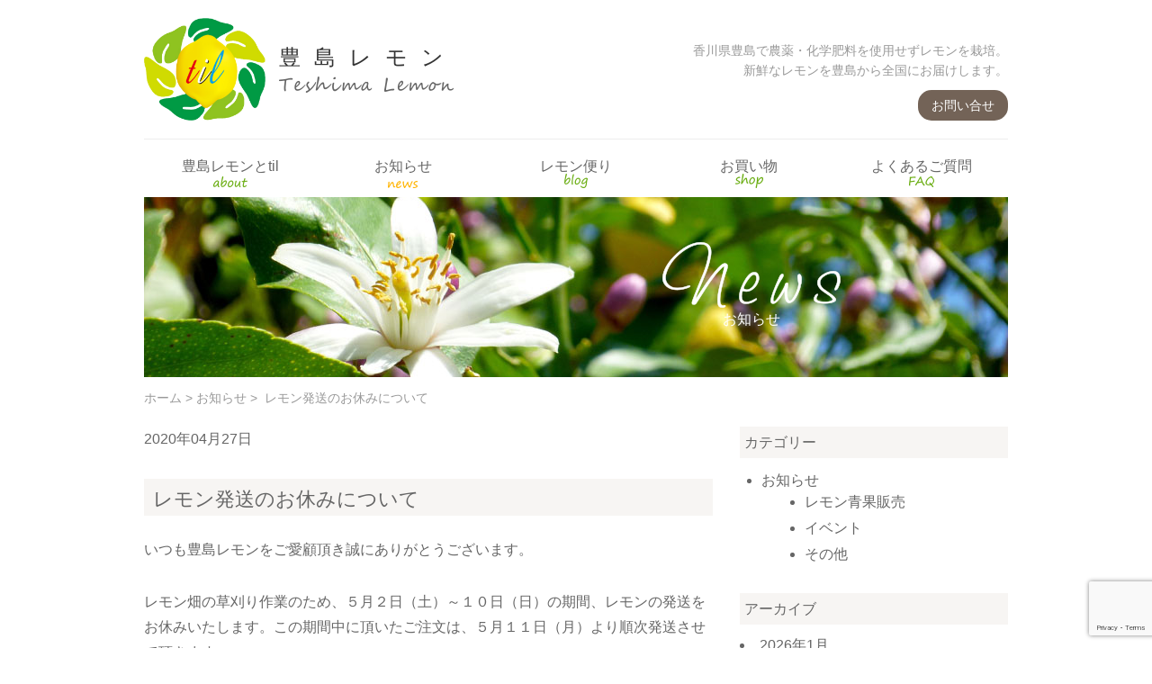

--- FILE ---
content_type: text/html; charset=UTF-8
request_url: https://teshimalemon.com/2020/04/27/%E3%83%AC%E3%83%A2%E3%83%B3%E7%99%BA%E9%80%81%E3%81%AE%E3%81%8A%E4%BC%91%E3%81%BF%E3%81%AB%E3%81%A4%E3%81%84%E3%81%A6/
body_size: 42847
content:
<!doctype html>
<html lang="ja"
	prefix="og: https://ogp.me/ns#" >
<head>
	<meta charset="UTF-8">
	<meta name="viewport" content="width=device-width, initial-scale=1">
	<link rel="profile" href="https://gmpg.org/xfn/11">

	<title>レモン発送のお休みについて | 豊島レモン</title>

<!-- All in One SEO Pack 3.3.4 によって Michael Torbert の Semper Fi Web Design[223,257] -->
<script type="application/ld+json" class="aioseop-schema">{"@context":"https://schema.org","@graph":[{"@type":"Organization","@id":"https://teshimalemon.com/#organization","url":"https://teshimalemon.com/","name":"\u8c4a\u5cf6\u30ec\u30e2\u30f3","sameAs":[]},{"@type":"WebSite","@id":"https://teshimalemon.com/#website","url":"https://teshimalemon.com/","name":"\u8c4a\u5cf6\u30ec\u30e2\u30f3","publisher":{"@id":"https://teshimalemon.com/#organization"}},{"@type":"WebPage","@id":"https://teshimalemon.com/2020/04/27/%e3%83%ac%e3%83%a2%e3%83%b3%e7%99%ba%e9%80%81%e3%81%ae%e3%81%8a%e4%bc%91%e3%81%bf%e3%81%ab%e3%81%a4%e3%81%84%e3%81%a6/#webpage","url":"https://teshimalemon.com/2020/04/27/%e3%83%ac%e3%83%a2%e3%83%b3%e7%99%ba%e9%80%81%e3%81%ae%e3%81%8a%e4%bc%91%e3%81%bf%e3%81%ab%e3%81%a4%e3%81%84%e3%81%a6/","inLanguage":"ja","name":"\u30ec\u30e2\u30f3\u767a\u9001\u306e\u304a\u4f11\u307f\u306b\u3064\u3044\u3066","isPartOf":{"@id":"https://teshimalemon.com/#website"},"datePublished":"2020-04-27T14:07:11+00:00","dateModified":"2020-04-27T14:07:14+00:00"},{"@type":"Article","@id":"https://teshimalemon.com/2020/04/27/%e3%83%ac%e3%83%a2%e3%83%b3%e7%99%ba%e9%80%81%e3%81%ae%e3%81%8a%e4%bc%91%e3%81%bf%e3%81%ab%e3%81%a4%e3%81%84%e3%81%a6/#article","isPartOf":{"@id":"https://teshimalemon.com/2020/04/27/%e3%83%ac%e3%83%a2%e3%83%b3%e7%99%ba%e9%80%81%e3%81%ae%e3%81%8a%e4%bc%91%e3%81%bf%e3%81%ab%e3%81%a4%e3%81%84%e3%81%a6/#webpage"},"author":{"@id":"https://teshimalemon.com/author/teshimalemon/#author"},"headline":"\u30ec\u30e2\u30f3\u767a\u9001\u306e\u304a\u4f11\u307f\u306b\u3064\u3044\u3066","datePublished":"2020-04-27T14:07:11+00:00","dateModified":"2020-04-27T14:07:14+00:00","commentCount":0,"mainEntityOfPage":{"@id":"https://teshimalemon.com/2020/04/27/%e3%83%ac%e3%83%a2%e3%83%b3%e7%99%ba%e9%80%81%e3%81%ae%e3%81%8a%e4%bc%91%e3%81%bf%e3%81%ab%e3%81%a4%e3%81%84%e3%81%a6/#webpage"},"publisher":{"@id":"https://teshimalemon.com/#organization"},"articleSection":"\u304a\u77e5\u3089\u305b, \u30ec\u30e2\u30f3\u9752\u679c\u8ca9\u58f2"},{"@type":"Person","@id":"https://teshimalemon.com/author/teshimalemon/#author","name":"teshimalemon","sameAs":[],"image":{"@type":"ImageObject","@id":"https://teshimalemon.com/#personlogo","url":"https://secure.gravatar.com/avatar/a095fa075563997fc0968d789bb67cb2?s=96&d=mm&r=g","width":96,"height":96,"caption":"teshimalemon"}}]}</script>
<link rel="canonical" href="https://teshimalemon.com/2020/04/27/レモン発送のお休みについて/" />
<meta property="og:type" content="article" />
<meta property="og:title" content="レモン発送のお休みについて | 豊島レモン" />
<meta property="og:description" content="いつも豊島レモンをご愛顧頂き誠にありがとうございます。 レモン畑の草刈り作業のため、５月２日（土）～１０日（日）の期間、レモンの発送をお休みいたします。この期間中に頂いたご注文は、５月１１日（月）より順次発送させて頂きます。 皆さまにはご不便をおかけして誠に申し訳ございませんが、どうぞよろしくお願い致します。" />
<meta property="og:url" content="https://teshimalemon.com/2020/04/27/レモン発送のお休みについて/" />
<meta property="og:site_name" content="豊島レモン" />
<meta property="og:image" content="https://teshimalemon.com/til/wp-content/uploads/2017/10/teshimalemon.jpg" />
<meta property="article:published_time" content="2020-04-27T14:07:11Z" />
<meta property="article:modified_time" content="2020-04-27T14:07:14Z" />
<meta property="og:image:secure_url" content="https://teshimalemon.com/til/wp-content/uploads/2017/10/teshimalemon.jpg" />
<meta name="twitter:card" content="summary_large_image" />
<meta name="twitter:title" content="レモン発送のお休みについて | 豊島レモン" />
<meta name="twitter:description" content="いつも豊島レモンをご愛顧頂き誠にありがとうございます。 レモン畑の草刈り作業のため、５月２日（土）～１０日（日）の期間、レモンの発送をお休みいたします。この期間中に頂いたご注文は、５月１１日（月）より順次発送させて頂きます。 皆さまにはご不便をおかけして誠に申し訳ございませんが、どうぞよろしくお願い致します。" />
<meta name="twitter:image" content="https://teshimalemon.com/til/wp-content/uploads/2017/10/teshimalemon.jpg" />
<!-- All in One SEO Pack -->
<link rel='dns-prefetch' href='//www.google.com' />
<link rel='dns-prefetch' href='//s.w.org' />
<link rel="alternate" type="application/rss+xml" title="豊島レモン &raquo; フィード" href="https://teshimalemon.com/feed/" />
<link rel="alternate" type="application/rss+xml" title="豊島レモン &raquo; コメントフィード" href="https://teshimalemon.com/comments/feed/" />
		<!-- This site uses the Google Analytics by ExactMetrics plugin v6.6.2 - Using Analytics tracking - https://www.exactmetrics.com/ -->
							<script src="//www.googletagmanager.com/gtag/js?id=UA-107526518-1"  type="text/javascript" data-cfasync="false"></script>
			<script type="text/javascript" data-cfasync="false">
				var em_version = '6.6.2';
				var em_track_user = true;
				var em_no_track_reason = '';
				
								var disableStr = 'ga-disable-UA-107526518-1';

				/* Function to detect opted out users */
				function __gtagTrackerIsOptedOut() {
					return document.cookie.indexOf( disableStr + '=true' ) > - 1;
				}

				/* Disable tracking if the opt-out cookie exists. */
				if ( __gtagTrackerIsOptedOut() ) {
					window[disableStr] = true;
				}

				/* Opt-out function */
				function __gtagTrackerOptout() {
					document.cookie = disableStr + '=true; expires=Thu, 31 Dec 2099 23:59:59 UTC; path=/';
					window[disableStr] = true;
				}

				if ( 'undefined' === typeof gaOptout ) {
					function gaOptout() {
						__gtagTrackerOptout();
					}
				}
								window.dataLayer = window.dataLayer || [];
				if ( em_track_user ) {
					function __gtagTracker() {dataLayer.push( arguments );}
					__gtagTracker( 'js', new Date() );
					__gtagTracker( 'set', {
						'developer_id.dNDMyYj' : true,
						                    });
					__gtagTracker( 'config', 'UA-107526518-1', {
						forceSSL:true,					} );
										window.gtag = __gtagTracker;										(
						function () {
							/* https://developers.google.com/analytics/devguides/collection/analyticsjs/ */
							/* ga and __gaTracker compatibility shim. */
							var noopfn = function () {
								return null;
							};
							var newtracker = function () {
								return new Tracker();
							};
							var Tracker = function () {
								return null;
							};
							var p = Tracker.prototype;
							p.get = noopfn;
							p.set = noopfn;
							p.send = function (){
								var args = Array.prototype.slice.call(arguments);
								args.unshift( 'send' );
								__gaTracker.apply(null, args);
							};
							var __gaTracker = function () {
								var len = arguments.length;
								if ( len === 0 ) {
									return;
								}
								var f = arguments[len - 1];
								if ( typeof f !== 'object' || f === null || typeof f.hitCallback !== 'function' ) {
									if ( 'send' === arguments[0] ) {
										var hitConverted, hitObject = false, action;
										if ( 'event' === arguments[1] ) {
											if ( 'undefined' !== typeof arguments[3] ) {
												hitObject = {
													'eventAction': arguments[3],
													'eventCategory': arguments[2],
													'eventLabel': arguments[4],
													'value': arguments[5] ? arguments[5] : 1,
												}
											}
										}
										if ( typeof arguments[2] === 'object' ) {
											hitObject = arguments[2];
										}
										if ( 'undefined' !== typeof (
											arguments[1].hitType
										) ) {
											hitObject = arguments[1];
										}
										if ( hitObject ) {
											action = 'timing' === arguments[1].hitType ? 'timing_complete' : hitObject.eventAction;
											hitConverted = mapArgs( hitObject );
											__gtagTracker( 'event', action, hitConverted );
										}
									}
									return;
								}

								function mapArgs( args ) {
									var gaKey, hit = {};
									var gaMap = {
										'eventCategory': 'event_category',
										'eventAction': 'event_action',
										'eventLabel': 'event_label',
										'eventValue': 'event_value',
										'nonInteraction': 'non_interaction',
										'timingCategory': 'event_category',
										'timingVar': 'name',
										'timingValue': 'value',
										'timingLabel': 'event_label',
									};
									for ( gaKey in gaMap ) {
										if ( 'undefined' !== typeof args[gaKey] ) {
											hit[gaMap[gaKey]] = args[gaKey];
										}
									}
									return hit;
								}

								try {
									f.hitCallback();
								} catch ( ex ) {
								}
							};
							__gaTracker.create = newtracker;
							__gaTracker.getByName = newtracker;
							__gaTracker.getAll = function () {
								return [];
							};
							__gaTracker.remove = noopfn;
							__gaTracker.loaded = true;
							window['__gaTracker'] = __gaTracker;
						}
					)();
									} else {
										console.log( "" );
					( function () {
							function __gtagTracker() {
								return null;
							}
							window['__gtagTracker'] = __gtagTracker;
							window['gtag'] = __gtagTracker;
					} )();
									}
			</script>
				<!-- / Google Analytics by ExactMetrics -->
				<script type="text/javascript">
			window._wpemojiSettings = {"baseUrl":"https:\/\/s.w.org\/images\/core\/emoji\/12.0.0-1\/72x72\/","ext":".png","svgUrl":"https:\/\/s.w.org\/images\/core\/emoji\/12.0.0-1\/svg\/","svgExt":".svg","source":{"concatemoji":"https:\/\/teshimalemon.com\/til\/wp-includes\/js\/wp-emoji-release.min.js?ver=5.2.21"}};
			!function(e,a,t){var n,r,o,i=a.createElement("canvas"),p=i.getContext&&i.getContext("2d");function s(e,t){var a=String.fromCharCode;p.clearRect(0,0,i.width,i.height),p.fillText(a.apply(this,e),0,0);e=i.toDataURL();return p.clearRect(0,0,i.width,i.height),p.fillText(a.apply(this,t),0,0),e===i.toDataURL()}function c(e){var t=a.createElement("script");t.src=e,t.defer=t.type="text/javascript",a.getElementsByTagName("head")[0].appendChild(t)}for(o=Array("flag","emoji"),t.supports={everything:!0,everythingExceptFlag:!0},r=0;r<o.length;r++)t.supports[o[r]]=function(e){if(!p||!p.fillText)return!1;switch(p.textBaseline="top",p.font="600 32px Arial",e){case"flag":return s([55356,56826,55356,56819],[55356,56826,8203,55356,56819])?!1:!s([55356,57332,56128,56423,56128,56418,56128,56421,56128,56430,56128,56423,56128,56447],[55356,57332,8203,56128,56423,8203,56128,56418,8203,56128,56421,8203,56128,56430,8203,56128,56423,8203,56128,56447]);case"emoji":return!s([55357,56424,55356,57342,8205,55358,56605,8205,55357,56424,55356,57340],[55357,56424,55356,57342,8203,55358,56605,8203,55357,56424,55356,57340])}return!1}(o[r]),t.supports.everything=t.supports.everything&&t.supports[o[r]],"flag"!==o[r]&&(t.supports.everythingExceptFlag=t.supports.everythingExceptFlag&&t.supports[o[r]]);t.supports.everythingExceptFlag=t.supports.everythingExceptFlag&&!t.supports.flag,t.DOMReady=!1,t.readyCallback=function(){t.DOMReady=!0},t.supports.everything||(n=function(){t.readyCallback()},a.addEventListener?(a.addEventListener("DOMContentLoaded",n,!1),e.addEventListener("load",n,!1)):(e.attachEvent("onload",n),a.attachEvent("onreadystatechange",function(){"complete"===a.readyState&&t.readyCallback()})),(n=t.source||{}).concatemoji?c(n.concatemoji):n.wpemoji&&n.twemoji&&(c(n.twemoji),c(n.wpemoji)))}(window,document,window._wpemojiSettings);
		</script>
		<style type="text/css">
img.wp-smiley,
img.emoji {
	display: inline !important;
	border: none !important;
	box-shadow: none !important;
	height: 1em !important;
	width: 1em !important;
	margin: 0 .07em !important;
	vertical-align: -0.1em !important;
	background: none !important;
	padding: 0 !important;
}
</style>
	<link rel='stylesheet' id='wp-block-library-css'  href='https://teshimalemon.com/til/wp-includes/css/dist/block-library/style.min.css?ver=5.2.21' type='text/css' media='all' />
<link rel='stylesheet' id='contact-form-7-css'  href='https://teshimalemon.com/til/wp-content/plugins/contact-form-7/includes/css/styles.css?ver=5.1.6' type='text/css' media='all' />
<link rel='stylesheet' id='contact-form-7-confirm-css'  href='https://teshimalemon.com/til/wp-content/plugins/contact-form-7-add-confirm/includes/css/styles.css?ver=5.1' type='text/css' media='all' />
<link rel='stylesheet' id='exactmetrics-popular-posts-style-css'  href='https://teshimalemon.com/til/wp-content/plugins/google-analytics-dashboard-for-wp/assets/css/frontend.min.css?ver=6.6.2' type='text/css' media='all' />
<link rel='stylesheet' id='teshimalemon-style-css'  href='https://teshimalemon.com/til/wp-content/themes/teshimalemon/style.css?ver=5.2.21' type='text/css' media='all' />
<script type='text/javascript'>
/* <![CDATA[ */
var exactmetrics_frontend = {"js_events_tracking":"true","download_extensions":"zip,mp3,mpeg,pdf,docx,pptx,xlsx,rar","inbound_paths":"[{\"path\":\"\\\/go\\\/\",\"label\":\"affiliate\"},{\"path\":\"\\\/recommend\\\/\",\"label\":\"affiliate\"}]","home_url":"https:\/\/teshimalemon.com","hash_tracking":"false","ua":"UA-107526518-1"};
/* ]]> */
</script>
<script type='text/javascript' src='https://teshimalemon.com/til/wp-content/plugins/google-analytics-dashboard-for-wp/assets/js/frontend-gtag.min.js?ver=6.6.2'></script>
<script type='text/javascript' src='https://teshimalemon.com/til/wp-includes/js/jquery/jquery.js?ver=1.12.4-wp'></script>
<script type='text/javascript' src='https://teshimalemon.com/til/wp-includes/js/jquery/jquery-migrate.min.js?ver=1.4.1'></script>
<link rel='https://api.w.org/' href='https://teshimalemon.com/wp-json/' />
<link rel="EditURI" type="application/rsd+xml" title="RSD" href="https://teshimalemon.com/til/xmlrpc.php?rsd" />
<link rel="wlwmanifest" type="application/wlwmanifest+xml" href="https://teshimalemon.com/til/wp-includes/wlwmanifest.xml" /> 
<link rel='prev' title='ＷＥＢショップ商品発送のお休みについて' href='https://teshimalemon.com/2020/04/07/%ef%bd%97%ef%bd%85%ef%bd%82%e3%82%b7%e3%83%a7%e3%83%83%e3%83%97%e5%95%86%e5%93%81%e7%99%ba%e9%80%81%e3%81%ae%e3%81%8a%e4%bc%91%e3%81%bf%e3%81%ab%e3%81%a4%e3%81%84%e3%81%a6/' />
<link rel='next' title='レモン発送のお休みについて' href='https://teshimalemon.com/2020/05/31/%e3%83%ac%e3%83%a2%e3%83%b3%e7%99%ba%e9%80%81%e3%81%ae%e3%81%8a%e4%bc%91%e3%81%bf%e3%81%ab%e3%81%a4%e3%81%84%e3%81%a6-2/' />
<meta name="generator" content="WordPress 5.2.21" />
<link rel='shortlink' href='https://teshimalemon.com/?p=676' />
<link rel="alternate" type="application/json+oembed" href="https://teshimalemon.com/wp-json/oembed/1.0/embed?url=https%3A%2F%2Fteshimalemon.com%2F2020%2F04%2F27%2F%25e3%2583%25ac%25e3%2583%25a2%25e3%2583%25b3%25e7%2599%25ba%25e9%2580%2581%25e3%2581%25ae%25e3%2581%258a%25e4%25bc%2591%25e3%2581%25bf%25e3%2581%25ab%25e3%2581%25a4%25e3%2581%2584%25e3%2581%25a6%2F" />
<link rel="alternate" type="text/xml+oembed" href="https://teshimalemon.com/wp-json/oembed/1.0/embed?url=https%3A%2F%2Fteshimalemon.com%2F2020%2F04%2F27%2F%25e3%2583%25ac%25e3%2583%25a2%25e3%2583%25b3%25e7%2599%25ba%25e9%2580%2581%25e3%2581%25ae%25e3%2581%258a%25e4%25bc%2591%25e3%2581%25bf%25e3%2581%25ab%25e3%2581%25a4%25e3%2581%2584%25e3%2581%25a6%2F&#038;format=xml" />
<style>
		#category-posts-2-internal ul {padding: 0;}
#category-posts-2-internal .cat-post-item img {max-width: initial; max-height: initial; margin: initial;}
#category-posts-2-internal .cat-post-author {margin-bottom: 0;}
#category-posts-2-internal .cat-post-thumbnail {margin: 5px 10px 5px 0;}
#category-posts-2-internal .cat-post-item:before {content: ""; clear: both;}
#category-posts-2-internal .cat-post-excerpt-more {display: inline-block;}
#category-posts-2-internal .cat-post-item {list-style: none; margin: 3px 0 10px; padding: 3px 0;}
#category-posts-2-internal .cat-post-current .cat-post-title {font-weight: bold; text-transform: uppercase;}
#category-posts-2-internal [class*=cat-post-tax] {font-size: 0.85em;}
#category-posts-2-internal [class*=cat-post-tax] * {display:inline-block;}
#category-posts-2-internal .cat-post-item a:after {content: ""; display: table;	clear: both;}
#category-posts-2-internal .cat-post-item .cat-post-title {overflow: hidden;text-overflow: ellipsis;white-space: initial;display: -webkit-box;-webkit-line-clamp: 2;-webkit-box-orient: vertical;padding-bottom: 0 !important;}
#category-posts-2-internal .cat-post-item a:after {content: ""; clear: both;}
#category-posts-2-internal .cat-post-thumbnail {display:block; float:left; margin:5px 10px 5px 0;}
#category-posts-2-internal .cat-post-crop {overflow:hidden;display:block;}
#category-posts-2-internal p {margin:5px 0 0 0}
#category-posts-2-internal li > div {margin:5px 0 0 0; clear:both;}
#category-posts-2-internal .dashicons {vertical-align:middle;}
#category-posts-2-internal .cat-post-thumbnail .cat-post-crop img {height: 100px;}
#category-posts-2-internal .cat-post-thumbnail .cat-post-crop img {object-fit: cover; max-width: 100%; display: block;}
#category-posts-2-internal .cat-post-thumbnail .cat-post-crop-not-supported img {width: 100%;}
#category-posts-2-internal .cat-post-thumbnail {max-width:100%;}
#category-posts-2-internal .cat-post-item img {margin: initial;}
#category-posts-3-internal ul {padding: 0;}
#category-posts-3-internal .cat-post-item img {max-width: initial; max-height: initial; margin: initial;}
#category-posts-3-internal .cat-post-author {margin-bottom: 0;}
#category-posts-3-internal .cat-post-thumbnail {margin: 5px 10px 5px 0;}
#category-posts-3-internal .cat-post-item:before {content: ""; clear: both;}
#category-posts-3-internal .cat-post-excerpt-more {display: inline-block;}
#category-posts-3-internal .cat-post-item {list-style: none; margin: 3px 0 10px; padding: 3px 0;}
#category-posts-3-internal .cat-post-current .cat-post-title {font-weight: bold; text-transform: uppercase;}
#category-posts-3-internal [class*=cat-post-tax] {font-size: 0.85em;}
#category-posts-3-internal [class*=cat-post-tax] * {display:inline-block;}
#category-posts-3-internal .cat-post-item a:after {content: ""; display: table;	clear: both;}
#category-posts-3-internal .cat-post-item .cat-post-title {overflow: hidden;text-overflow: ellipsis;white-space: initial;display: -webkit-box;-webkit-line-clamp: 2;-webkit-box-orient: vertical;padding-bottom: 0 !important;}
#category-posts-3-internal .cat-post-item a:after {content: ""; clear: both;}
#category-posts-3-internal .cat-post-thumbnail {display:block; float:left; margin:5px 10px 5px 0;}
#category-posts-3-internal .cat-post-crop {overflow:hidden;display:block;}
#category-posts-3-internal p {margin:5px 0 0 0}
#category-posts-3-internal li > div {margin:5px 0 0 0; clear:both;}
#category-posts-3-internal .dashicons {vertical-align:middle;}
#category-posts-3-internal .cat-post-thumbnail .cat-post-crop img {height: 150px;}
#category-posts-3-internal .cat-post-thumbnail .cat-post-crop img {object-fit: cover; max-width: 100%; display: block;}
#category-posts-3-internal .cat-post-thumbnail .cat-post-crop-not-supported img {width: 100%;}
#category-posts-3-internal .cat-post-thumbnail {max-width:100%;}
#category-posts-3-internal .cat-post-item img {margin: initial;}
</style>
			<link href="https://maxcdn.bootstrapcdn.com/font-awesome/4.7.0/css/font-awesome.min.css" rel="stylesheet" integrity="sha384-wvfXpqpZZVQGK6TAh5PVlGOfQNHSoD2xbE+QkPxCAFlNEevoEH3Sl0sibVcOQVnN" crossorigin="anonymous">

<script src="https://ajax.googleapis.com/ajax/libs/jquery/2.1.4/jquery.min.js"></script>
<script>google.load("jquery", "2.1.4");</script>

<script>
$(function(){
   // #で始まるアンカーをクリックした場合に処理
   $('a[href^=#]').click(function() {
      // スクロールの速度
      var speed = 400; // ミリ秒
      // アンカーの値取得
      var href= $(this).attr("href");
      // 移動先を取得
      var target = $(href == "#" || href == "" ? 'html' : href);
      // 移動先を数値で取得
      var position = target.offset().top;
      // スムーススクロール
      $('body,html').animate({scrollTop:position}, speed, 'swing');
      return false;
   });
});
</script>


</head>

<body class="post-template-default single single-post postid-676 single-format-standard">
<div id="wrapper">
<div id="page" class="site">
	<a class="skip-link screen-reader-text" href="#content">Skip to content</a>

	<header id="masthead" class="site-header">
		<div class="site-branding clearfix">
							<p class="site-title clearfix"><a href="https://teshimalemon.com/" rel="home"><img src="https://teshimalemon.com/til/wp-content/themes/teshimalemon/images/logo.png" class="logo_img"><strong>豊島レモン</strong><span><img src="https://teshimalemon.com/til/wp-content/themes/teshimalemon/images/teshimalemon_en.png" alt="teshima lemon"></span></a></p>
							<p class="site-description">香川県豊島で農薬・化学肥料を使用せずレモンを栽培。新鮮なレモンを豊島から全国にお届けします。<a href="/contact/" class="header_contact">お問い合せ</a></p>
					</div><!-- .site-branding -->

 <!-- custom header -->

		<nav id="site-navigation" class="main-navigation">
			<button class="menu-toggle" aria-controls="primary-menu" aria-expanded="false">MENU</button>
			<div class="menu-g_menu-container"><ul id="primary-menu" class="menu"><li id="menu-item-23" class="menu-item menu-item-type-post_type menu-item-object-page menu-item-23"><a href="https://teshimalemon.com/about/">豊島レモンとtil</a></li>
<li id="menu-item-24" class="menu-item menu-item-type-taxonomy menu-item-object-category current-post-ancestor current-menu-parent current-post-parent menu-item-24"><a href="https://teshimalemon.com/category/news/">お知らせ</a></li>
<li id="menu-item-25" class="menu-item menu-item-type-taxonomy menu-item-object-category menu-item-25"><a href="https://teshimalemon.com/category/blog/">レモン便り</a></li>
<li id="menu-item-26" class="menu-item menu-item-type-custom menu-item-object-custom menu-item-26"><a href="http://teshimalemon.shop-pro.jp/">お買い物</a></li>
<li id="menu-item-22" class="menu-item menu-item-type-post_type menu-item-object-page menu-item-22"><a href="https://teshimalemon.com/faq/">よくあるご質問</a></li>
</ul></div>		</nav><!-- #site-navigation -->
	</header><!-- #masthead -->

<div class="page_img">			<div class="execphpwidget"><h1 style="background:url(/til/wp-content/uploads/2017/09/news_image_bg.jpg) no-repeat center center; background-size: cover;"><span><img src="/til/wp-content/uploads/2017/09/news_text.png" alt="news">お知らせ</span></h1>
</div>
		</div><div id="breadcrumb" class="cf"><div itemscope itemtype="http://data-vocabulary.org/Breadcrumb" ><a href="https://teshimalemon.com" itemprop="url"><span itemprop="title">ホーム</span></a> &gt;&#160;</div><div itemscope itemtype="http://data-vocabulary.org/Breadcrumb" ><a href="https://teshimalemon.com/category/news/" itemprop="url"><span itemprop="title">お知らせ</span></a> &gt;&#160;  レモン発送のお休みについて</div></div>

	<div id="content" class="site-content clearfix">


	<div id="primary" class="content-area">
		<main id="main" class="site-main">

		
<article id="post-676" class="post-676 post type-post status-publish format-standard hentry category-news category-9">
				<p class="date">2020年04月27日</p>
		<h1 class="entry-title">レモン発送のお休みについて</h1>
	<div class="entry-content">
		
<p>いつも豊島レモンをご愛顧頂き誠にありがとうございます。</p>



<p>レモン畑の草刈り作業のため、５月２日（土）～１０日（日）の期間、レモンの発送をお休みいたします。この期間中に頂いたご注文は、５月１１日（月）より順次発送させて頂きます。</p>



<p>皆さまにはご不便をおかけして誠に申し訳ございませんが、どうぞよろしくお願い致します。</p>
	</div><!-- .entry-content -->

</article><!-- #post-676 -->

		</main><!-- #main -->
	</div><!-- #primary -->


<aside id="secondary" class="widget-area">
	<section id="nav_menu-2" class="widget widget_nav_menu"><h2 class="widget-title">カテゴリー</h2><div class="menu-news_cate_menu-container"><ul id="menu-news_cate_menu" class="menu"><li id="menu-item-124" class="menu-item menu-item-type-taxonomy menu-item-object-category current-post-ancestor current-menu-parent current-post-parent menu-item-has-children menu-item-124"><a href="https://teshimalemon.com/category/news/">お知らせ</a>
<ul class="sub-menu">
	<li id="menu-item-127" class="menu-item menu-item-type-taxonomy menu-item-object-category current-post-ancestor current-menu-parent current-post-parent menu-item-127"><a href="https://teshimalemon.com/category/news/%e3%83%ac%e3%83%a2%e3%83%b3%e9%9d%92%e6%9e%9c%e8%b2%a9%e5%a3%b2/">レモン青果販売</a></li>
	<li id="menu-item-213" class="menu-item menu-item-type-taxonomy menu-item-object-category menu-item-213"><a href="https://teshimalemon.com/category/news/%e3%82%a4%e3%83%99%e3%83%b3%e3%83%88/">イベント</a></li>
	<li id="menu-item-126" class="menu-item menu-item-type-taxonomy menu-item-object-category menu-item-126"><a href="https://teshimalemon.com/category/news/%e3%81%9d%e3%81%ae%e4%bb%96/">その他</a></li>
</ul>
</li>
</ul></div></section><section id="execphp-3" class="widget widget_execphp"><h2 class="widget-title">アーカイブ</h2>			<div class="execphpwidget">	<li><a href='https://teshimalemon.com/2026/01/?cat=1,8,9,10'>2026年1月</a></li>
	<li><a href='https://teshimalemon.com/2025/12/?cat=1,8,9,10'>2025年12月</a></li>
	<li><a href='https://teshimalemon.com/2025/11/?cat=1,8,9,10'>2025年11月</a></li>
	<li><a href='https://teshimalemon.com/2025/10/?cat=1,8,9,10'>2025年10月</a></li>
	<li><a href='https://teshimalemon.com/2025/07/?cat=1,8,9,10'>2025年7月</a></li>
	<li><a href='https://teshimalemon.com/2025/05/?cat=1,8,9,10'>2025年5月</a></li>
	<li><a href='https://teshimalemon.com/2025/03/?cat=1,8,9,10'>2025年3月</a></li>
	<li><a href='https://teshimalemon.com/2025/02/?cat=1,8,9,10'>2025年2月</a></li>
	<li><a href='https://teshimalemon.com/2025/01/?cat=1,8,9,10'>2025年1月</a></li>
	<li><a href='https://teshimalemon.com/2024/12/?cat=1,8,9,10'>2024年12月</a></li>
	<li><a href='https://teshimalemon.com/2024/11/?cat=1,8,9,10'>2024年11月</a></li>
	<li><a href='https://teshimalemon.com/2024/10/?cat=1,8,9,10'>2024年10月</a></li>
	<li><a href='https://teshimalemon.com/2024/08/?cat=1,8,9,10'>2024年8月</a></li>
	<li><a href='https://teshimalemon.com/2024/03/?cat=1,8,9,10'>2024年3月</a></li>
	<li><a href='https://teshimalemon.com/2023/12/?cat=1,8,9,10'>2023年12月</a></li>
	<li><a href='https://teshimalemon.com/2023/11/?cat=1,8,9,10'>2023年11月</a></li>
	<li><a href='https://teshimalemon.com/2023/10/?cat=1,8,9,10'>2023年10月</a></li>
	<li><a href='https://teshimalemon.com/2023/09/?cat=1,8,9,10'>2023年9月</a></li>
	<li><a href='https://teshimalemon.com/2023/07/?cat=1,8,9,10'>2023年7月</a></li>
	<li><a href='https://teshimalemon.com/2023/06/?cat=1,8,9,10'>2023年6月</a></li>
	<li><a href='https://teshimalemon.com/2023/03/?cat=1,8,9,10'>2023年3月</a></li>
	<li><a href='https://teshimalemon.com/2023/01/?cat=1,8,9,10'>2023年1月</a></li>
	<li><a href='https://teshimalemon.com/2022/12/?cat=1,8,9,10'>2022年12月</a></li>
	<li><a href='https://teshimalemon.com/2022/11/?cat=1,8,9,10'>2022年11月</a></li>
	<li><a href='https://teshimalemon.com/2022/10/?cat=1,8,9,10'>2022年10月</a></li>
	<li><a href='https://teshimalemon.com/2022/08/?cat=1,8,9,10'>2022年8月</a></li>
	<li><a href='https://teshimalemon.com/2022/03/?cat=1,8,9,10'>2022年3月</a></li>
	<li><a href='https://teshimalemon.com/2022/01/?cat=1,8,9,10'>2022年1月</a></li>
	<li><a href='https://teshimalemon.com/2021/12/?cat=1,8,9,10'>2021年12月</a></li>
	<li><a href='https://teshimalemon.com/2021/11/?cat=1,8,9,10'>2021年11月</a></li>
	<li><a href='https://teshimalemon.com/2021/10/?cat=1,8,9,10'>2021年10月</a></li>
	<li><a href='https://teshimalemon.com/2021/07/?cat=1,8,9,10'>2021年7月</a></li>
	<li><a href='https://teshimalemon.com/2021/05/?cat=1,8,9,10'>2021年5月</a></li>
	<li><a href='https://teshimalemon.com/2021/02/?cat=1,8,9,10'>2021年2月</a></li>
	<li><a href='https://teshimalemon.com/2021/01/?cat=1,8,9,10'>2021年1月</a></li>
	<li><a href='https://teshimalemon.com/2020/12/?cat=1,8,9,10'>2020年12月</a></li>
	<li><a href='https://teshimalemon.com/2020/11/?cat=1,8,9,10'>2020年11月</a></li>
	<li><a href='https://teshimalemon.com/2020/10/?cat=1,8,9,10'>2020年10月</a></li>
	<li><a href='https://teshimalemon.com/2020/08/?cat=1,8,9,10'>2020年8月</a></li>
	<li><a href='https://teshimalemon.com/2020/06/?cat=1,8,9,10'>2020年6月</a></li>
	<li><a href='https://teshimalemon.com/2020/05/?cat=1,8,9,10'>2020年5月</a></li>
	<li><a href='https://teshimalemon.com/2020/04/?cat=1,8,9,10'>2020年4月</a></li>
	<li><a href='https://teshimalemon.com/2020/01/?cat=1,8,9,10'>2020年1月</a></li>
	<li><a href='https://teshimalemon.com/2019/12/?cat=1,8,9,10'>2019年12月</a></li>
	<li><a href='https://teshimalemon.com/2019/11/?cat=1,8,9,10'>2019年11月</a></li>
	<li><a href='https://teshimalemon.com/2019/10/?cat=1,8,9,10'>2019年10月</a></li>
	<li><a href='https://teshimalemon.com/2019/08/?cat=1,8,9,10'>2019年8月</a></li>
	<li><a href='https://teshimalemon.com/2019/04/?cat=1,8,9,10'>2019年4月</a></li>
	<li><a href='https://teshimalemon.com/2019/01/?cat=1,8,9,10'>2019年1月</a></li>
	<li><a href='https://teshimalemon.com/2018/12/?cat=1,8,9,10'>2018年12月</a></li>
	<li><a href='https://teshimalemon.com/2018/11/?cat=1,8,9,10'>2018年11月</a></li>
	<li><a href='https://teshimalemon.com/2018/10/?cat=1,8,9,10'>2018年10月</a></li>
	<li><a href='https://teshimalemon.com/2018/09/?cat=1,8,9,10'>2018年9月</a></li>
	<li><a href='https://teshimalemon.com/2018/06/?cat=1,8,9,10'>2018年6月</a></li>
	<li><a href='https://teshimalemon.com/2018/05/?cat=1,8,9,10'>2018年5月</a></li>
	<li><a href='https://teshimalemon.com/2018/04/?cat=1,8,9,10'>2018年4月</a></li>
	<li><a href='https://teshimalemon.com/2018/03/?cat=1,8,9,10'>2018年3月</a></li>
	<li><a href='https://teshimalemon.com/2018/02/?cat=1,8,9,10'>2018年2月</a></li>
	<li><a href='https://teshimalemon.com/2018/01/?cat=1,8,9,10'>2018年1月</a></li>
	<li><a href='https://teshimalemon.com/2017/12/?cat=1,8,9,10'>2017年12月</a></li>
	<li><a href='https://teshimalemon.com/2017/11/?cat=1,8,9,10'>2017年11月</a></li>
	<li><a href='https://teshimalemon.com/2017/10/?cat=1,8,9,10'>2017年10月</a></li>
	<li><a href='https://teshimalemon.com/2017/09/?cat=1,8,9,10'>2017年9月</a></li>
</div>
		</section><section id="category-posts-3" class="widget cat-post-widget"><h2 class="widget-title">最近の投稿</h2><ul id="category-posts-3-internal" class="category-posts-internal">
<li class='cat-post-item'><a class="cat-post-everything-is-link" href="https://teshimalemon.com/2026/01/06/%e7%99%ba%e9%80%81%e6%a5%ad%e5%8b%99%e3%81%8a%e4%bc%91%e3%81%bf%e3%81%ae%e3%81%8a%e7%9f%a5%e3%82%89%e3%81%9b/" title=""><div><span class="cat-post-title">発送業務お休みのお知らせ</span></div></a></li><li class='cat-post-item'><a class="cat-post-everything-is-link" href="https://teshimalemon.com/2025/12/13/%e5%b9%b4%e6%9c%ab%e5%b9%b4%e5%a7%8b%e4%bc%91%e6%a5%ad%e6%97%a5%e3%81%ae%e3%81%8a%e7%9f%a5%e3%82%89%e3%81%9b-9/" title=""><div><span class="cat-post-title">年末年始休業日のお知らせ</span></div></a></li><li class='cat-post-item'><a class="cat-post-everything-is-link" href="https://teshimalemon.com/2025/11/20/%e3%82%a2%e3%82%a6%e3%83%88%e3%83%ac%e3%83%83%e3%83%88%e3%83%ac%e3%83%a2%e3%83%b3%e8%b2%a9%e5%a3%b2%e5%8f%97%e4%bb%98%e3%81%ab%e3%81%a4%e3%81%84%e3%81%a6-3/" title=""><div><span class="cat-post-title">アウトレットレモン販売受付について</span></div></a></li><li class='cat-post-item'><a class="cat-post-everything-is-link" href="https://teshimalemon.com/2025/10/18/%e3%82%b0%e3%83%aa%e3%83%bc%e3%83%b3%e3%83%ac%e3%83%a2%e3%83%b3%e3%81%94%e6%b3%a8%e6%96%87%e5%8f%97%e4%bb%98%e9%96%8b%e5%a7%8b%e6%97%a5%e3%81%ae%e3%81%8a%e7%9f%a5%e3%82%89%e3%81%9b-7/" title=""><div><span class="cat-post-title">グリーンレモンご注文受付開始日のお知らせ</span></div></a></li><li class='cat-post-item'><a class="cat-post-everything-is-link" href="https://teshimalemon.com/2025/07/12/%e8%b1%8a%e5%b3%b6%e3%83%ac%e3%83%a2%e3%83%b3%e9%9d%92%e6%9e%9c%e3%81%94%e6%b3%a8%e6%96%87%e5%8f%97%e4%bb%98%e7%b5%82%e4%ba%86%e3%81%ae%e3%81%8a%e7%9f%a5%e3%82%89%e3%81%9b/" title=""><div><span class="cat-post-title">豊島レモン青果ご注文受付終了のお知らせ</span></div></a></li></ul>
</section></aside><!-- #secondary -->

	</div><!-- #content -->

	<footer id="colophon" class="site-footer">
<div class="pagetop"><p><a href="#wrapper">top</a></p></div>
		<div class="site-title footer_sitename clearfix"><a href="https://teshimalemon.com/" rel="home"><img src="https://teshimalemon.com/til/wp-content/themes/teshimalemon/images/logo.png" class="logo_img"><strong>豊島レモン</strong><span><img src="https://teshimalemon.com/til/wp-content/themes/teshimalemon/images/teshimalemon_en.png" alt="teshima lemon"></span></a></div>
		<div class="company_info">
		<p>合同会社til（ティーアイエル）<br />
		〒761-4662香川県小豆郡土庄町唐櫃1011</p>
		<ul class="clearfix">
		<li><a href="/contact/">お問い合せ</a></li>
		<li><a href="https://www.facebook.com/teshimalemon/?fref=ts" target="_blank"><i class="fa fa-facebook" aria-hidden="true"></i></a></li>
		</ul>
		</div><!-- .company_info -->

<nav class="menu-footer_menu-container"><ul id="menu-footer_menu" class="menu"><li id="menu-item-27" class="menu-item menu-item-type-post_type menu-item-object-page menu-item-home menu-item-27"><a href="https://teshimalemon.com/">Home</a></li>
<li id="menu-item-30" class="menu-item menu-item-type-post_type menu-item-object-page menu-item-30"><a href="https://teshimalemon.com/about/">豊島レモンとtil</a></li>
<li id="menu-item-31" class="menu-item menu-item-type-taxonomy menu-item-object-category current-post-ancestor current-menu-parent current-post-parent menu-item-31"><a href="https://teshimalemon.com/category/news/">お知らせ</a></li>
<li id="menu-item-32" class="menu-item menu-item-type-taxonomy menu-item-object-category menu-item-32"><a href="https://teshimalemon.com/category/blog/">レモン便り</a></li>
<li id="menu-item-33" class="menu-item menu-item-type-custom menu-item-object-custom menu-item-33"><a href="https://teshimalemon.shop-pro.jp/">お買い物</a></li>
<li id="menu-item-29" class="menu-item menu-item-type-post_type menu-item-object-page menu-item-29"><a href="https://teshimalemon.com/faq/">よくあるご質問</a></li>
<li id="menu-item-28" class="menu-item menu-item-type-post_type menu-item-object-page menu-item-28"><a href="https://teshimalemon.com/contact/">お問い合せ</a></li>
</ul></nav><nav class="menu-footer_guide_menu-container"><ul id="menu-footer_guide_menu" class="menu"><li id="menu-item-34" class="menu-item menu-item-type-custom menu-item-object-custom menu-item-34"><a href="http://teshimalemon.shop-pro.jp/?mode=sk">ご利用ガイド</a></li>
<li id="menu-item-35" class="menu-item menu-item-type-custom menu-item-object-custom menu-item-35"><a href="http://teshimalemon.shop-pro.jp/?mode=sk#info">特定商取引法に基づく表示</a></li>
<li id="menu-item-37" class="menu-item menu-item-type-custom menu-item-object-custom menu-item-37"><a href="http://teshimalemon.shop-pro.jp/?mode=privacy">プライバシーポリシー</a></li>
</ul></nav>

          <div class="site-info">
			<p class="address"><small>Copyright &copy; til LLC. All Rights Reserved.</small></p>
		</div><!-- .site-info -->
	</footer><!-- #colophon -->
</div><!-- #page -->
</div><!-- #wrapper -->
<script type='text/javascript'>
/* <![CDATA[ */
var wpcf7 = {"apiSettings":{"root":"https:\/\/teshimalemon.com\/wp-json\/contact-form-7\/v1","namespace":"contact-form-7\/v1"}};
/* ]]> */
</script>
<script type='text/javascript' src='https://teshimalemon.com/til/wp-content/plugins/contact-form-7/includes/js/scripts.js?ver=5.1.6'></script>
<script type='text/javascript' src='https://teshimalemon.com/til/wp-includes/js/jquery/jquery.form.min.js?ver=4.2.1'></script>
<script type='text/javascript' src='https://teshimalemon.com/til/wp-content/plugins/contact-form-7-add-confirm/includes/js/scripts.js?ver=5.1'></script>
<script type='text/javascript' src='https://www.google.com/recaptcha/api.js?render=6Ld_5XoaAAAAAEl2EUf9KZ027ErCNkla28R4rXod&#038;ver=3.0'></script>
<script type='text/javascript' src='https://teshimalemon.com/til/wp-content/themes/teshimalemon/js/navigation.js?ver=20151215'></script>
<script type='text/javascript' src='https://teshimalemon.com/til/wp-content/themes/teshimalemon/js/skip-link-focus-fix.js?ver=20151215'></script>
<script type='text/javascript' src='https://teshimalemon.com/til/wp-includes/js/wp-embed.min.js?ver=5.2.21'></script>
<script type="text/javascript">
( function( grecaptcha, sitekey, actions ) {

	var wpcf7recaptcha = {

		execute: function( action ) {
			grecaptcha.execute(
				sitekey,
				{ action: action }
			).then( function( token ) {
				var forms = document.getElementsByTagName( 'form' );

				for ( var i = 0; i < forms.length; i++ ) {
					var fields = forms[ i ].getElementsByTagName( 'input' );

					for ( var j = 0; j < fields.length; j++ ) {
						var field = fields[ j ];

						if ( 'g-recaptcha-response' === field.getAttribute( 'name' ) ) {
							field.setAttribute( 'value', token );
							break;
						}
					}
				}
			} );
		},

		executeOnHomepage: function() {
			wpcf7recaptcha.execute( actions[ 'homepage' ] );
		},

		executeOnContactform: function() {
			wpcf7recaptcha.execute( actions[ 'contactform' ] );
		},

	};

	grecaptcha.ready(
		wpcf7recaptcha.executeOnHomepage
	);

	document.addEventListener( 'change',
		wpcf7recaptcha.executeOnContactform, false
	);

	document.addEventListener( 'wpcf7submit',
		wpcf7recaptcha.executeOnHomepage, false
	);

} )(
	grecaptcha,
	'6Ld_5XoaAAAAAEl2EUf9KZ027ErCNkla28R4rXod',
	{"homepage":"homepage","contactform":"contactform"}
);
</script>
<script>"undefined"!=typeof jQuery&&jQuery(document).ready(function(){"objectFit"in document.documentElement.style==!1&&(jQuery(".cat-post-item figure").removeClass("cat-post-crop"),jQuery(".cat-post-item figure").addClass("cat-post-crop-not-supported")),(document.documentMode||/Edge/.test(navigator.userAgent))&&(jQuery(".cat-post-item figure img").height("+=1"),window.setTimeout(function(){jQuery(".cat-post-item figure img").height("-=1")},0))});</script>		<script type="text/javascript">
			if (typeof jQuery !== 'undefined') {

				var cat_posts_namespace              = window.cat_posts_namespace || {};
				cat_posts_namespace.layout_wrap_text = cat_posts_namespace.layout_wrap_text || {};
				cat_posts_namespace.layout_img_size  = cat_posts_namespace.layout_img_size || {};

				cat_posts_namespace.layout_wrap_text = {
					
					preWrap : function (widget) {
						// var _widget = jQuery(widget);
						jQuery(widget).find('.cat-post-item').each(function(){
							var _that = jQuery(this);
							_that.find('p.cpwp-excerpt-text').addClass('cpwp-wrap-text');
							_that.find('p.cpwp-excerpt-text').closest('div').wrap('<div class="cpwp-wrap-text-stage"></div>');;
						});
						return;
					},
					
					add : function(_this){
						var _that = jQuery(_this);
						if (_that.find('p.cpwp-excerpt-text').height() < _that.find('.cat-post-thumbnail').height()) { 
							_that.find('p.cpwp-excerpt-text').closest('.cpwp-wrap-text-stage').removeClass( "cpwp-wrap-text" );
							_that.find('p.cpwp-excerpt-text').addClass( "cpwp-wrap-text" ); 
						}else{ 
							_that.find('p.cpwp-excerpt-text').removeClass( "cpwp-wrap-text" );
							_that.find('p.cpwp-excerpt-text').closest('.cpwp-wrap-text-stage').addClass( "cpwp-wrap-text" ); 
						}
						return;
					},
					
					handleLazyLoading : function(_this) {
						var width = jQuery(_this).find('img').width();
						
						if( 0 !== width ){
							cat_posts_namespace.layout_wrap_text.add(_this);
						} else {
							jQuery(_this).find('img').one("load", function(){
								cat_posts_namespace.layout_wrap_text.add(_this);
							});
						}
						return;
					},
					
					setClass : function (widget) {
						// var _widget = jQuery(widget);
						jQuery(widget).find('.cat-post-item').each(function(){
							cat_posts_namespace.layout_wrap_text.handleLazyLoading(this);
						});
						return;
					}
				}
				cat_posts_namespace.layout_img_size = {
					
					replace : function(_this){
						var _that = jQuery(_this),
						resp_w = _that.width(),
						resp_h = _that.height(),
						orig_w = _that.data('cat-posts-width'),
						orig_h = _that.data('cat-posts-height');
						
						if( resp_w < orig_w ){
							_that.height( resp_w * orig_h / orig_w );
						} else {
							_that.height( '' );
						}
						return;
					},
					
					handleLazyLoading : function(_this) {
						var width = jQuery(_this).width();
						
						if( 0 !== width ){
							cat_posts_namespace.layout_img_size.replace(_this);
						} else {
							jQuery(_this).one("load", function(){
								cat_posts_namespace.layout_img_size.replace(_this);
							});
						}
						return;
					},
					setHeight : function (widget) {
						jQuery(widget).find('.cat-post-item img').each(function(){
							cat_posts_namespace.layout_img_size.handleLazyLoading(this);
						});
						return;
					}
				}

				jQuery( document ).ready(function () {
					var widget = jQuery('#category-posts-3-internal');

					
					cat_posts_namespace.layout_wrap_text.preWrap(widget);

					
					jQuery(window).on('load resize', function() {
						cat_posts_namespace.layout_wrap_text.setClass(widget);
						
						
							cat_posts_namespace.layout_img_size.setHeight(widget);
						
					});
				});
			}
		</script>
		
</body>
</html>


--- FILE ---
content_type: text/html; charset=utf-8
request_url: https://www.google.com/recaptcha/api2/anchor?ar=1&k=6Ld_5XoaAAAAAEl2EUf9KZ027ErCNkla28R4rXod&co=aHR0cHM6Ly90ZXNoaW1hbGVtb24uY29tOjQ0Mw..&hl=en&v=N67nZn4AqZkNcbeMu4prBgzg&size=invisible&anchor-ms=20000&execute-ms=30000&cb=oqkct6se30sp
body_size: 48837
content:
<!DOCTYPE HTML><html dir="ltr" lang="en"><head><meta http-equiv="Content-Type" content="text/html; charset=UTF-8">
<meta http-equiv="X-UA-Compatible" content="IE=edge">
<title>reCAPTCHA</title>
<style type="text/css">
/* cyrillic-ext */
@font-face {
  font-family: 'Roboto';
  font-style: normal;
  font-weight: 400;
  font-stretch: 100%;
  src: url(//fonts.gstatic.com/s/roboto/v48/KFO7CnqEu92Fr1ME7kSn66aGLdTylUAMa3GUBHMdazTgWw.woff2) format('woff2');
  unicode-range: U+0460-052F, U+1C80-1C8A, U+20B4, U+2DE0-2DFF, U+A640-A69F, U+FE2E-FE2F;
}
/* cyrillic */
@font-face {
  font-family: 'Roboto';
  font-style: normal;
  font-weight: 400;
  font-stretch: 100%;
  src: url(//fonts.gstatic.com/s/roboto/v48/KFO7CnqEu92Fr1ME7kSn66aGLdTylUAMa3iUBHMdazTgWw.woff2) format('woff2');
  unicode-range: U+0301, U+0400-045F, U+0490-0491, U+04B0-04B1, U+2116;
}
/* greek-ext */
@font-face {
  font-family: 'Roboto';
  font-style: normal;
  font-weight: 400;
  font-stretch: 100%;
  src: url(//fonts.gstatic.com/s/roboto/v48/KFO7CnqEu92Fr1ME7kSn66aGLdTylUAMa3CUBHMdazTgWw.woff2) format('woff2');
  unicode-range: U+1F00-1FFF;
}
/* greek */
@font-face {
  font-family: 'Roboto';
  font-style: normal;
  font-weight: 400;
  font-stretch: 100%;
  src: url(//fonts.gstatic.com/s/roboto/v48/KFO7CnqEu92Fr1ME7kSn66aGLdTylUAMa3-UBHMdazTgWw.woff2) format('woff2');
  unicode-range: U+0370-0377, U+037A-037F, U+0384-038A, U+038C, U+038E-03A1, U+03A3-03FF;
}
/* math */
@font-face {
  font-family: 'Roboto';
  font-style: normal;
  font-weight: 400;
  font-stretch: 100%;
  src: url(//fonts.gstatic.com/s/roboto/v48/KFO7CnqEu92Fr1ME7kSn66aGLdTylUAMawCUBHMdazTgWw.woff2) format('woff2');
  unicode-range: U+0302-0303, U+0305, U+0307-0308, U+0310, U+0312, U+0315, U+031A, U+0326-0327, U+032C, U+032F-0330, U+0332-0333, U+0338, U+033A, U+0346, U+034D, U+0391-03A1, U+03A3-03A9, U+03B1-03C9, U+03D1, U+03D5-03D6, U+03F0-03F1, U+03F4-03F5, U+2016-2017, U+2034-2038, U+203C, U+2040, U+2043, U+2047, U+2050, U+2057, U+205F, U+2070-2071, U+2074-208E, U+2090-209C, U+20D0-20DC, U+20E1, U+20E5-20EF, U+2100-2112, U+2114-2115, U+2117-2121, U+2123-214F, U+2190, U+2192, U+2194-21AE, U+21B0-21E5, U+21F1-21F2, U+21F4-2211, U+2213-2214, U+2216-22FF, U+2308-230B, U+2310, U+2319, U+231C-2321, U+2336-237A, U+237C, U+2395, U+239B-23B7, U+23D0, U+23DC-23E1, U+2474-2475, U+25AF, U+25B3, U+25B7, U+25BD, U+25C1, U+25CA, U+25CC, U+25FB, U+266D-266F, U+27C0-27FF, U+2900-2AFF, U+2B0E-2B11, U+2B30-2B4C, U+2BFE, U+3030, U+FF5B, U+FF5D, U+1D400-1D7FF, U+1EE00-1EEFF;
}
/* symbols */
@font-face {
  font-family: 'Roboto';
  font-style: normal;
  font-weight: 400;
  font-stretch: 100%;
  src: url(//fonts.gstatic.com/s/roboto/v48/KFO7CnqEu92Fr1ME7kSn66aGLdTylUAMaxKUBHMdazTgWw.woff2) format('woff2');
  unicode-range: U+0001-000C, U+000E-001F, U+007F-009F, U+20DD-20E0, U+20E2-20E4, U+2150-218F, U+2190, U+2192, U+2194-2199, U+21AF, U+21E6-21F0, U+21F3, U+2218-2219, U+2299, U+22C4-22C6, U+2300-243F, U+2440-244A, U+2460-24FF, U+25A0-27BF, U+2800-28FF, U+2921-2922, U+2981, U+29BF, U+29EB, U+2B00-2BFF, U+4DC0-4DFF, U+FFF9-FFFB, U+10140-1018E, U+10190-1019C, U+101A0, U+101D0-101FD, U+102E0-102FB, U+10E60-10E7E, U+1D2C0-1D2D3, U+1D2E0-1D37F, U+1F000-1F0FF, U+1F100-1F1AD, U+1F1E6-1F1FF, U+1F30D-1F30F, U+1F315, U+1F31C, U+1F31E, U+1F320-1F32C, U+1F336, U+1F378, U+1F37D, U+1F382, U+1F393-1F39F, U+1F3A7-1F3A8, U+1F3AC-1F3AF, U+1F3C2, U+1F3C4-1F3C6, U+1F3CA-1F3CE, U+1F3D4-1F3E0, U+1F3ED, U+1F3F1-1F3F3, U+1F3F5-1F3F7, U+1F408, U+1F415, U+1F41F, U+1F426, U+1F43F, U+1F441-1F442, U+1F444, U+1F446-1F449, U+1F44C-1F44E, U+1F453, U+1F46A, U+1F47D, U+1F4A3, U+1F4B0, U+1F4B3, U+1F4B9, U+1F4BB, U+1F4BF, U+1F4C8-1F4CB, U+1F4D6, U+1F4DA, U+1F4DF, U+1F4E3-1F4E6, U+1F4EA-1F4ED, U+1F4F7, U+1F4F9-1F4FB, U+1F4FD-1F4FE, U+1F503, U+1F507-1F50B, U+1F50D, U+1F512-1F513, U+1F53E-1F54A, U+1F54F-1F5FA, U+1F610, U+1F650-1F67F, U+1F687, U+1F68D, U+1F691, U+1F694, U+1F698, U+1F6AD, U+1F6B2, U+1F6B9-1F6BA, U+1F6BC, U+1F6C6-1F6CF, U+1F6D3-1F6D7, U+1F6E0-1F6EA, U+1F6F0-1F6F3, U+1F6F7-1F6FC, U+1F700-1F7FF, U+1F800-1F80B, U+1F810-1F847, U+1F850-1F859, U+1F860-1F887, U+1F890-1F8AD, U+1F8B0-1F8BB, U+1F8C0-1F8C1, U+1F900-1F90B, U+1F93B, U+1F946, U+1F984, U+1F996, U+1F9E9, U+1FA00-1FA6F, U+1FA70-1FA7C, U+1FA80-1FA89, U+1FA8F-1FAC6, U+1FACE-1FADC, U+1FADF-1FAE9, U+1FAF0-1FAF8, U+1FB00-1FBFF;
}
/* vietnamese */
@font-face {
  font-family: 'Roboto';
  font-style: normal;
  font-weight: 400;
  font-stretch: 100%;
  src: url(//fonts.gstatic.com/s/roboto/v48/KFO7CnqEu92Fr1ME7kSn66aGLdTylUAMa3OUBHMdazTgWw.woff2) format('woff2');
  unicode-range: U+0102-0103, U+0110-0111, U+0128-0129, U+0168-0169, U+01A0-01A1, U+01AF-01B0, U+0300-0301, U+0303-0304, U+0308-0309, U+0323, U+0329, U+1EA0-1EF9, U+20AB;
}
/* latin-ext */
@font-face {
  font-family: 'Roboto';
  font-style: normal;
  font-weight: 400;
  font-stretch: 100%;
  src: url(//fonts.gstatic.com/s/roboto/v48/KFO7CnqEu92Fr1ME7kSn66aGLdTylUAMa3KUBHMdazTgWw.woff2) format('woff2');
  unicode-range: U+0100-02BA, U+02BD-02C5, U+02C7-02CC, U+02CE-02D7, U+02DD-02FF, U+0304, U+0308, U+0329, U+1D00-1DBF, U+1E00-1E9F, U+1EF2-1EFF, U+2020, U+20A0-20AB, U+20AD-20C0, U+2113, U+2C60-2C7F, U+A720-A7FF;
}
/* latin */
@font-face {
  font-family: 'Roboto';
  font-style: normal;
  font-weight: 400;
  font-stretch: 100%;
  src: url(//fonts.gstatic.com/s/roboto/v48/KFO7CnqEu92Fr1ME7kSn66aGLdTylUAMa3yUBHMdazQ.woff2) format('woff2');
  unicode-range: U+0000-00FF, U+0131, U+0152-0153, U+02BB-02BC, U+02C6, U+02DA, U+02DC, U+0304, U+0308, U+0329, U+2000-206F, U+20AC, U+2122, U+2191, U+2193, U+2212, U+2215, U+FEFF, U+FFFD;
}
/* cyrillic-ext */
@font-face {
  font-family: 'Roboto';
  font-style: normal;
  font-weight: 500;
  font-stretch: 100%;
  src: url(//fonts.gstatic.com/s/roboto/v48/KFO7CnqEu92Fr1ME7kSn66aGLdTylUAMa3GUBHMdazTgWw.woff2) format('woff2');
  unicode-range: U+0460-052F, U+1C80-1C8A, U+20B4, U+2DE0-2DFF, U+A640-A69F, U+FE2E-FE2F;
}
/* cyrillic */
@font-face {
  font-family: 'Roboto';
  font-style: normal;
  font-weight: 500;
  font-stretch: 100%;
  src: url(//fonts.gstatic.com/s/roboto/v48/KFO7CnqEu92Fr1ME7kSn66aGLdTylUAMa3iUBHMdazTgWw.woff2) format('woff2');
  unicode-range: U+0301, U+0400-045F, U+0490-0491, U+04B0-04B1, U+2116;
}
/* greek-ext */
@font-face {
  font-family: 'Roboto';
  font-style: normal;
  font-weight: 500;
  font-stretch: 100%;
  src: url(//fonts.gstatic.com/s/roboto/v48/KFO7CnqEu92Fr1ME7kSn66aGLdTylUAMa3CUBHMdazTgWw.woff2) format('woff2');
  unicode-range: U+1F00-1FFF;
}
/* greek */
@font-face {
  font-family: 'Roboto';
  font-style: normal;
  font-weight: 500;
  font-stretch: 100%;
  src: url(//fonts.gstatic.com/s/roboto/v48/KFO7CnqEu92Fr1ME7kSn66aGLdTylUAMa3-UBHMdazTgWw.woff2) format('woff2');
  unicode-range: U+0370-0377, U+037A-037F, U+0384-038A, U+038C, U+038E-03A1, U+03A3-03FF;
}
/* math */
@font-face {
  font-family: 'Roboto';
  font-style: normal;
  font-weight: 500;
  font-stretch: 100%;
  src: url(//fonts.gstatic.com/s/roboto/v48/KFO7CnqEu92Fr1ME7kSn66aGLdTylUAMawCUBHMdazTgWw.woff2) format('woff2');
  unicode-range: U+0302-0303, U+0305, U+0307-0308, U+0310, U+0312, U+0315, U+031A, U+0326-0327, U+032C, U+032F-0330, U+0332-0333, U+0338, U+033A, U+0346, U+034D, U+0391-03A1, U+03A3-03A9, U+03B1-03C9, U+03D1, U+03D5-03D6, U+03F0-03F1, U+03F4-03F5, U+2016-2017, U+2034-2038, U+203C, U+2040, U+2043, U+2047, U+2050, U+2057, U+205F, U+2070-2071, U+2074-208E, U+2090-209C, U+20D0-20DC, U+20E1, U+20E5-20EF, U+2100-2112, U+2114-2115, U+2117-2121, U+2123-214F, U+2190, U+2192, U+2194-21AE, U+21B0-21E5, U+21F1-21F2, U+21F4-2211, U+2213-2214, U+2216-22FF, U+2308-230B, U+2310, U+2319, U+231C-2321, U+2336-237A, U+237C, U+2395, U+239B-23B7, U+23D0, U+23DC-23E1, U+2474-2475, U+25AF, U+25B3, U+25B7, U+25BD, U+25C1, U+25CA, U+25CC, U+25FB, U+266D-266F, U+27C0-27FF, U+2900-2AFF, U+2B0E-2B11, U+2B30-2B4C, U+2BFE, U+3030, U+FF5B, U+FF5D, U+1D400-1D7FF, U+1EE00-1EEFF;
}
/* symbols */
@font-face {
  font-family: 'Roboto';
  font-style: normal;
  font-weight: 500;
  font-stretch: 100%;
  src: url(//fonts.gstatic.com/s/roboto/v48/KFO7CnqEu92Fr1ME7kSn66aGLdTylUAMaxKUBHMdazTgWw.woff2) format('woff2');
  unicode-range: U+0001-000C, U+000E-001F, U+007F-009F, U+20DD-20E0, U+20E2-20E4, U+2150-218F, U+2190, U+2192, U+2194-2199, U+21AF, U+21E6-21F0, U+21F3, U+2218-2219, U+2299, U+22C4-22C6, U+2300-243F, U+2440-244A, U+2460-24FF, U+25A0-27BF, U+2800-28FF, U+2921-2922, U+2981, U+29BF, U+29EB, U+2B00-2BFF, U+4DC0-4DFF, U+FFF9-FFFB, U+10140-1018E, U+10190-1019C, U+101A0, U+101D0-101FD, U+102E0-102FB, U+10E60-10E7E, U+1D2C0-1D2D3, U+1D2E0-1D37F, U+1F000-1F0FF, U+1F100-1F1AD, U+1F1E6-1F1FF, U+1F30D-1F30F, U+1F315, U+1F31C, U+1F31E, U+1F320-1F32C, U+1F336, U+1F378, U+1F37D, U+1F382, U+1F393-1F39F, U+1F3A7-1F3A8, U+1F3AC-1F3AF, U+1F3C2, U+1F3C4-1F3C6, U+1F3CA-1F3CE, U+1F3D4-1F3E0, U+1F3ED, U+1F3F1-1F3F3, U+1F3F5-1F3F7, U+1F408, U+1F415, U+1F41F, U+1F426, U+1F43F, U+1F441-1F442, U+1F444, U+1F446-1F449, U+1F44C-1F44E, U+1F453, U+1F46A, U+1F47D, U+1F4A3, U+1F4B0, U+1F4B3, U+1F4B9, U+1F4BB, U+1F4BF, U+1F4C8-1F4CB, U+1F4D6, U+1F4DA, U+1F4DF, U+1F4E3-1F4E6, U+1F4EA-1F4ED, U+1F4F7, U+1F4F9-1F4FB, U+1F4FD-1F4FE, U+1F503, U+1F507-1F50B, U+1F50D, U+1F512-1F513, U+1F53E-1F54A, U+1F54F-1F5FA, U+1F610, U+1F650-1F67F, U+1F687, U+1F68D, U+1F691, U+1F694, U+1F698, U+1F6AD, U+1F6B2, U+1F6B9-1F6BA, U+1F6BC, U+1F6C6-1F6CF, U+1F6D3-1F6D7, U+1F6E0-1F6EA, U+1F6F0-1F6F3, U+1F6F7-1F6FC, U+1F700-1F7FF, U+1F800-1F80B, U+1F810-1F847, U+1F850-1F859, U+1F860-1F887, U+1F890-1F8AD, U+1F8B0-1F8BB, U+1F8C0-1F8C1, U+1F900-1F90B, U+1F93B, U+1F946, U+1F984, U+1F996, U+1F9E9, U+1FA00-1FA6F, U+1FA70-1FA7C, U+1FA80-1FA89, U+1FA8F-1FAC6, U+1FACE-1FADC, U+1FADF-1FAE9, U+1FAF0-1FAF8, U+1FB00-1FBFF;
}
/* vietnamese */
@font-face {
  font-family: 'Roboto';
  font-style: normal;
  font-weight: 500;
  font-stretch: 100%;
  src: url(//fonts.gstatic.com/s/roboto/v48/KFO7CnqEu92Fr1ME7kSn66aGLdTylUAMa3OUBHMdazTgWw.woff2) format('woff2');
  unicode-range: U+0102-0103, U+0110-0111, U+0128-0129, U+0168-0169, U+01A0-01A1, U+01AF-01B0, U+0300-0301, U+0303-0304, U+0308-0309, U+0323, U+0329, U+1EA0-1EF9, U+20AB;
}
/* latin-ext */
@font-face {
  font-family: 'Roboto';
  font-style: normal;
  font-weight: 500;
  font-stretch: 100%;
  src: url(//fonts.gstatic.com/s/roboto/v48/KFO7CnqEu92Fr1ME7kSn66aGLdTylUAMa3KUBHMdazTgWw.woff2) format('woff2');
  unicode-range: U+0100-02BA, U+02BD-02C5, U+02C7-02CC, U+02CE-02D7, U+02DD-02FF, U+0304, U+0308, U+0329, U+1D00-1DBF, U+1E00-1E9F, U+1EF2-1EFF, U+2020, U+20A0-20AB, U+20AD-20C0, U+2113, U+2C60-2C7F, U+A720-A7FF;
}
/* latin */
@font-face {
  font-family: 'Roboto';
  font-style: normal;
  font-weight: 500;
  font-stretch: 100%;
  src: url(//fonts.gstatic.com/s/roboto/v48/KFO7CnqEu92Fr1ME7kSn66aGLdTylUAMa3yUBHMdazQ.woff2) format('woff2');
  unicode-range: U+0000-00FF, U+0131, U+0152-0153, U+02BB-02BC, U+02C6, U+02DA, U+02DC, U+0304, U+0308, U+0329, U+2000-206F, U+20AC, U+2122, U+2191, U+2193, U+2212, U+2215, U+FEFF, U+FFFD;
}
/* cyrillic-ext */
@font-face {
  font-family: 'Roboto';
  font-style: normal;
  font-weight: 900;
  font-stretch: 100%;
  src: url(//fonts.gstatic.com/s/roboto/v48/KFO7CnqEu92Fr1ME7kSn66aGLdTylUAMa3GUBHMdazTgWw.woff2) format('woff2');
  unicode-range: U+0460-052F, U+1C80-1C8A, U+20B4, U+2DE0-2DFF, U+A640-A69F, U+FE2E-FE2F;
}
/* cyrillic */
@font-face {
  font-family: 'Roboto';
  font-style: normal;
  font-weight: 900;
  font-stretch: 100%;
  src: url(//fonts.gstatic.com/s/roboto/v48/KFO7CnqEu92Fr1ME7kSn66aGLdTylUAMa3iUBHMdazTgWw.woff2) format('woff2');
  unicode-range: U+0301, U+0400-045F, U+0490-0491, U+04B0-04B1, U+2116;
}
/* greek-ext */
@font-face {
  font-family: 'Roboto';
  font-style: normal;
  font-weight: 900;
  font-stretch: 100%;
  src: url(//fonts.gstatic.com/s/roboto/v48/KFO7CnqEu92Fr1ME7kSn66aGLdTylUAMa3CUBHMdazTgWw.woff2) format('woff2');
  unicode-range: U+1F00-1FFF;
}
/* greek */
@font-face {
  font-family: 'Roboto';
  font-style: normal;
  font-weight: 900;
  font-stretch: 100%;
  src: url(//fonts.gstatic.com/s/roboto/v48/KFO7CnqEu92Fr1ME7kSn66aGLdTylUAMa3-UBHMdazTgWw.woff2) format('woff2');
  unicode-range: U+0370-0377, U+037A-037F, U+0384-038A, U+038C, U+038E-03A1, U+03A3-03FF;
}
/* math */
@font-face {
  font-family: 'Roboto';
  font-style: normal;
  font-weight: 900;
  font-stretch: 100%;
  src: url(//fonts.gstatic.com/s/roboto/v48/KFO7CnqEu92Fr1ME7kSn66aGLdTylUAMawCUBHMdazTgWw.woff2) format('woff2');
  unicode-range: U+0302-0303, U+0305, U+0307-0308, U+0310, U+0312, U+0315, U+031A, U+0326-0327, U+032C, U+032F-0330, U+0332-0333, U+0338, U+033A, U+0346, U+034D, U+0391-03A1, U+03A3-03A9, U+03B1-03C9, U+03D1, U+03D5-03D6, U+03F0-03F1, U+03F4-03F5, U+2016-2017, U+2034-2038, U+203C, U+2040, U+2043, U+2047, U+2050, U+2057, U+205F, U+2070-2071, U+2074-208E, U+2090-209C, U+20D0-20DC, U+20E1, U+20E5-20EF, U+2100-2112, U+2114-2115, U+2117-2121, U+2123-214F, U+2190, U+2192, U+2194-21AE, U+21B0-21E5, U+21F1-21F2, U+21F4-2211, U+2213-2214, U+2216-22FF, U+2308-230B, U+2310, U+2319, U+231C-2321, U+2336-237A, U+237C, U+2395, U+239B-23B7, U+23D0, U+23DC-23E1, U+2474-2475, U+25AF, U+25B3, U+25B7, U+25BD, U+25C1, U+25CA, U+25CC, U+25FB, U+266D-266F, U+27C0-27FF, U+2900-2AFF, U+2B0E-2B11, U+2B30-2B4C, U+2BFE, U+3030, U+FF5B, U+FF5D, U+1D400-1D7FF, U+1EE00-1EEFF;
}
/* symbols */
@font-face {
  font-family: 'Roboto';
  font-style: normal;
  font-weight: 900;
  font-stretch: 100%;
  src: url(//fonts.gstatic.com/s/roboto/v48/KFO7CnqEu92Fr1ME7kSn66aGLdTylUAMaxKUBHMdazTgWw.woff2) format('woff2');
  unicode-range: U+0001-000C, U+000E-001F, U+007F-009F, U+20DD-20E0, U+20E2-20E4, U+2150-218F, U+2190, U+2192, U+2194-2199, U+21AF, U+21E6-21F0, U+21F3, U+2218-2219, U+2299, U+22C4-22C6, U+2300-243F, U+2440-244A, U+2460-24FF, U+25A0-27BF, U+2800-28FF, U+2921-2922, U+2981, U+29BF, U+29EB, U+2B00-2BFF, U+4DC0-4DFF, U+FFF9-FFFB, U+10140-1018E, U+10190-1019C, U+101A0, U+101D0-101FD, U+102E0-102FB, U+10E60-10E7E, U+1D2C0-1D2D3, U+1D2E0-1D37F, U+1F000-1F0FF, U+1F100-1F1AD, U+1F1E6-1F1FF, U+1F30D-1F30F, U+1F315, U+1F31C, U+1F31E, U+1F320-1F32C, U+1F336, U+1F378, U+1F37D, U+1F382, U+1F393-1F39F, U+1F3A7-1F3A8, U+1F3AC-1F3AF, U+1F3C2, U+1F3C4-1F3C6, U+1F3CA-1F3CE, U+1F3D4-1F3E0, U+1F3ED, U+1F3F1-1F3F3, U+1F3F5-1F3F7, U+1F408, U+1F415, U+1F41F, U+1F426, U+1F43F, U+1F441-1F442, U+1F444, U+1F446-1F449, U+1F44C-1F44E, U+1F453, U+1F46A, U+1F47D, U+1F4A3, U+1F4B0, U+1F4B3, U+1F4B9, U+1F4BB, U+1F4BF, U+1F4C8-1F4CB, U+1F4D6, U+1F4DA, U+1F4DF, U+1F4E3-1F4E6, U+1F4EA-1F4ED, U+1F4F7, U+1F4F9-1F4FB, U+1F4FD-1F4FE, U+1F503, U+1F507-1F50B, U+1F50D, U+1F512-1F513, U+1F53E-1F54A, U+1F54F-1F5FA, U+1F610, U+1F650-1F67F, U+1F687, U+1F68D, U+1F691, U+1F694, U+1F698, U+1F6AD, U+1F6B2, U+1F6B9-1F6BA, U+1F6BC, U+1F6C6-1F6CF, U+1F6D3-1F6D7, U+1F6E0-1F6EA, U+1F6F0-1F6F3, U+1F6F7-1F6FC, U+1F700-1F7FF, U+1F800-1F80B, U+1F810-1F847, U+1F850-1F859, U+1F860-1F887, U+1F890-1F8AD, U+1F8B0-1F8BB, U+1F8C0-1F8C1, U+1F900-1F90B, U+1F93B, U+1F946, U+1F984, U+1F996, U+1F9E9, U+1FA00-1FA6F, U+1FA70-1FA7C, U+1FA80-1FA89, U+1FA8F-1FAC6, U+1FACE-1FADC, U+1FADF-1FAE9, U+1FAF0-1FAF8, U+1FB00-1FBFF;
}
/* vietnamese */
@font-face {
  font-family: 'Roboto';
  font-style: normal;
  font-weight: 900;
  font-stretch: 100%;
  src: url(//fonts.gstatic.com/s/roboto/v48/KFO7CnqEu92Fr1ME7kSn66aGLdTylUAMa3OUBHMdazTgWw.woff2) format('woff2');
  unicode-range: U+0102-0103, U+0110-0111, U+0128-0129, U+0168-0169, U+01A0-01A1, U+01AF-01B0, U+0300-0301, U+0303-0304, U+0308-0309, U+0323, U+0329, U+1EA0-1EF9, U+20AB;
}
/* latin-ext */
@font-face {
  font-family: 'Roboto';
  font-style: normal;
  font-weight: 900;
  font-stretch: 100%;
  src: url(//fonts.gstatic.com/s/roboto/v48/KFO7CnqEu92Fr1ME7kSn66aGLdTylUAMa3KUBHMdazTgWw.woff2) format('woff2');
  unicode-range: U+0100-02BA, U+02BD-02C5, U+02C7-02CC, U+02CE-02D7, U+02DD-02FF, U+0304, U+0308, U+0329, U+1D00-1DBF, U+1E00-1E9F, U+1EF2-1EFF, U+2020, U+20A0-20AB, U+20AD-20C0, U+2113, U+2C60-2C7F, U+A720-A7FF;
}
/* latin */
@font-face {
  font-family: 'Roboto';
  font-style: normal;
  font-weight: 900;
  font-stretch: 100%;
  src: url(//fonts.gstatic.com/s/roboto/v48/KFO7CnqEu92Fr1ME7kSn66aGLdTylUAMa3yUBHMdazQ.woff2) format('woff2');
  unicode-range: U+0000-00FF, U+0131, U+0152-0153, U+02BB-02BC, U+02C6, U+02DA, U+02DC, U+0304, U+0308, U+0329, U+2000-206F, U+20AC, U+2122, U+2191, U+2193, U+2212, U+2215, U+FEFF, U+FFFD;
}

</style>
<link rel="stylesheet" type="text/css" href="https://www.gstatic.com/recaptcha/releases/N67nZn4AqZkNcbeMu4prBgzg/styles__ltr.css">
<script nonce="IdBLmrbJfaVcDMdTHVHeZA" type="text/javascript">window['__recaptcha_api'] = 'https://www.google.com/recaptcha/api2/';</script>
<script type="text/javascript" src="https://www.gstatic.com/recaptcha/releases/N67nZn4AqZkNcbeMu4prBgzg/recaptcha__en.js" nonce="IdBLmrbJfaVcDMdTHVHeZA">
      
    </script></head>
<body><div id="rc-anchor-alert" class="rc-anchor-alert"></div>
<input type="hidden" id="recaptcha-token" value="[base64]">
<script type="text/javascript" nonce="IdBLmrbJfaVcDMdTHVHeZA">
      recaptcha.anchor.Main.init("[\x22ainput\x22,[\x22bgdata\x22,\x22\x22,\[base64]/[base64]/[base64]/[base64]/[base64]/[base64]/KGcoTywyNTMsTy5PKSxVRyhPLEMpKTpnKE8sMjUzLEMpLE8pKSxsKSksTykpfSxieT1mdW5jdGlvbihDLE8sdSxsKXtmb3IobD0odT1SKEMpLDApO08+MDtPLS0pbD1sPDw4fFooQyk7ZyhDLHUsbCl9LFVHPWZ1bmN0aW9uKEMsTyl7Qy5pLmxlbmd0aD4xMDQ/[base64]/[base64]/[base64]/[base64]/[base64]/[base64]/[base64]\\u003d\x22,\[base64]\\u003d\\u003d\x22,\[base64]/CkVspDMOqTXDDslLCsMKKwo3ClsKnd3YzwpbDi8K8wowYw5otw7nDlhbCpsKsw693w5Vtw5RAwoZ+HMKlCUTDgsOGwrLDtsOhOsKdw7DDh28SfMOCSW/Dr3dmR8KJAcOdw6ZUVlhLwocLwq7Cj8OqflXDrMKSOsOWHMOIw6nCkzJ/ZsKlwqpiHUnCtDfCrjDDrcKVwqJEGm7Cs8KKwqzDvhdfYsOSw7vDgMKFSFPDscORwr4ZGnF1w5gGw7HDicO1GcOWw5zCpcK5w4MWw7hFwqUAw4bDl8K3RcOfRkTCm8KmblQtC1rCoChYbTnCpMK3WMOpwqwrw5Frw5x4w53CtcKdwqt0w6/[base64]/[base64]/w7EPw5HCkQ5fFhvCo8Omw5xRXsKbw6TDlMKqw5jChhoPwqZ4ShUPXHoow6pqwplZw5RGNsKkK8O4w6zDhFZZKcOsw7/Di8O3MmVJw43CnUDDskXDkR/Cp8KfdAhdNcOpYMOzw4h6w7zCmXjCusOcw6rCnMOew7kQc01ub8OHeiPCjcOrEjY5w7U+wr/DtcOXw5vCqcOHwpHCmxgiw4TClMKGwr9jwpfDgwBcwpPDi8Oyw6V6wq46VMK/[base64]/[base64]/IzjDhFMuwqR6XGZuG8KHw6M7JcK0w6fCvW7CiVPDlsKlw6XDnQxyw4rDpw16NcOUwrHDqDTCoBp/w5bCl1AQwqDCucKsJ8OXcMKNw7rCiRpXazfDulZUwrl1UUfChjYyw7HCk8KEREQvw4Rrwq95wrk6w4UsMsO2VMOKwrFcwq4JZ07DvX4GDcOuwrPClh55wp4VwofDjcKjIcK5GcKpAh0uw4c8w5HCh8KxdcKjPTZtGMOvRGfDnH3DsW3DhsKybcKew6ksP8OKw7/CtltPwr3CgMKnWMKgwq/[base64]/CkcOTwqtAwp8Iw6h2BMKMwobDhcOFwozDj2/CpGguJMKXGsODP27Co8OtSR4pdMODVUtBPRvDrMOrwp3DhFvDusKRw6Qiw444wpUEwrAXZXrCp8O7FMK0H8OeBMKGfcKLwpYIw7dxQBY4SWEWw5TDoVDDpFxxwp/DqcOoZisvKyjDlsKxJSNRHcKecxnCh8KNPQQlwoVFwpjCt8O/Zn3CriPDicKxworCjMKPKD/[base64]/[base64]/DlFnCmGwIw5Fawo4LdMKfw5zDsmYZwpnDrmrCusKmDMO2wrADS8KvfARIJsKLw7pqwpnDvTHDocKSw5bCi8KIw7cbw5fChwvDg8K6acO2wpfCs8O4w4fCpEfCo3VfX3fCsBMQw6Axw7/[base64]/DiwrDjMOrThfDgDHCrmM6XMKBwp3ChjDChxjDlF/Dt0jDnk7CmhpxPwTDnMKFIcKnw57Ck8OgGHgbwonDlMOawqIMVA1ND8KIwoJ9JsODw7Rww5LChMK8OVYuwqHDvAUxw6LDlX1LwpZNwrl2bX/CicOzw6HCscOQdHLDuR/[base64]/aHHDrcO2w4PChSjDjcKLw4LCjcOPwr8IDMOXV8KMYsOmUMKDwqYwKsO0TQd4w7jDrxUtw6tvw5HDvyDDhMOuTcO0BWTDiMOaw7LCljpcw6tkPCAZwpEDfsKVYcOwwpgxMTBtwoJaIQfCok5kYMOgUjYWUMK9w4DCji9XfsKJS8KcasOKFiTDtX/DncOGwqbCocOlw7LDpcOVbsKpwpgvdsKFw5slwoHCqStLwop0w6rCkRzDq2EBEsOVFsOsdyVhwq8pe8K+PsOMWyZzLF7Doi/DiGfDmT/[base64]/CrEUoYSvCrMKPw5RsLE5RGcKtCwdzw6pawq4FBH/DisOzXsO5wotVw4VFwqR/w7l1wpwlw4fCrlbCtEMhAsO2KTIaQsOgD8OOAVbCjxpLAHFeHwwKVMKVwotAwowhw4TDmMOXGcKJHsOWw5XCgcODUkrDs8KCw6HDgjklwpxKwr/[base64]/C8OOJsOPAMOyKnc4ewzCij/ChsKXKTFHw48Jw7LDjGtTbAvCvDFlYMKBCcOIw5XDgsOtwqjCrjLCo1/DuHwhw4/CixPCjsOxw57DlC/Dl8OmwoFUw7csw7oEwrAlL3/CvAXDs0Q9w4fCgxZSGcKdwrw+woo7NcKEw77ClMODLsKrwq3DtxPCjGTCsSjDhcKdAxAIwpxcbVcrwrjDmlQRCwTCmMObCsKIJn/Dr8OaVcKuc8K5VgXDthDCisOGSnQDS8OWT8K/wrnDsm3DoWc3wqrDjMOFW8OPw4rCqXXDvMOhw4nDrMKWAMOwwovDsUNAw5NtK8KIw5LDh3tkYH3DnyVgw7/CmMKFfsOKwo/DhMKcJcOnw4phAsKyTMKQEsOoDVY6w4xHwqJhwoxJwqXDs0J3wp1tYWHCvFIRwpzDvMO5GQ49cXF7ew/Di8K6wpnCoSh6w48+DghdDXxywp8IeXhxG20FEFHCoDxhw6vDswjCgcKTw5TCvlpFLlUUwqXDqlfDucO9w4Rpw5xlwqbDtMK0w4UycwXCmcK/wpQEwpt0w7nCisKYw5/CmVdiXQVdw5RwPms+chfDgMK8wp18FHoVIVknw77CmVbDrj/[base64]/DoMKzw7oVwrjDuybCklXClsK/wpYudE4zC2XCnMOWwq7DjAfClMKbRsKEAwFYSsKIwrMPG8OlwrUkTMO5wrlAVMOTFsKkw49PBcKaH8OmwpfDmGt/w4YDDH/[base64]/woYDw7jDhcOcUg7DiAPDnRrDocOpIhzCucOxw6vDtUbCgcOow4HCqxVMw4nCncO7Pjtpwr83w4cOAxLCoWVbJcOdwrNiwonCoBprwpIHIMOkZsKQwpXCscK1wpXCv1ACwqJWwqTCk8ORwp/Ds3/DlsOpGMK0woLCvwdkHmANOiLCj8KVwqdqw71UwqlnLcKNOsKbwq3DpxLCjgkOw65MNGHDpcKBwopocUhdcsKLwps6UsO1YUlrwq8kwq9/[base64]/ChMOsw5bDt8OlwqvDhgxPR8Oqwp8pdn9Xw4TDol3Du8OBw67CocK5E8KXw7/Cq8OmwovDjjA/w5h0QcORwpclwrVhw6PCr8O3UEvDkl/CvxQLw4UjMcKSwp3CvcKedcODw73Cn8KZw6xtNjHDk8O4wpDDq8OVOlvCu1VZwpTDsSYhw5XCji3ClVldTkFzRcOJLVpif0fDon/[base64]/CjSsLVsKie2pqwqXDg8OpwrBdw7dYw7TDpQ4jQ8KiSMObM1h/C1pcH1g/[base64]/[base64]/dn9qVG/CrMOOWsKEw4Z3P8Oawo9jwod0woRkfcOPwobCkcOtwo4rP8KWRMOYbg7DpMKjwqXCgcKpwq/Cj1p7KsKFw6PCqH0/[base64]/[base64]/[base64]/CicOswpoQw5nDnnzDnlNSBQ4jHjHCnMKDwowJKsO8woZOwqEHwpk2QMKIw67CgMOPViklAcO+w4lEw5rClHtxGsOsGXjCl8OlbsOzZMOWw4wQwp9ndMOgF8KSO8Oww4fDr8KPw4fCn8OpJRTCg8OCwp8sw6bDs097wpVSwqnDmzMrwr/[base64]/Cn8K6wo0vw5bCiMOhHMKxM8OhaMOJNsK0w7LCosO4wqDDhQ/CncOHVcKWwqcgH3nDgAHCk8OPw4fCo8KCw7nCrmbCnMKvwqoiV8KwR8KdDnAVw7MBw6oDZSVuV8OuAiLDhxjDscOSFzDDkjnCikpZIMO0w7LDmMOfw6hAwr80w5R+AsOLfsKQFMKQw5QEUsKlwrQpNT/Ct8K1QMK/[base64]/DncO6IXXDhk5oLWbDigPDhMOkw4w3HxbDmzPDvsOlw4JGwojCiSLCkAAHwozDuTvCtcKQQkQ6PDbCmwfDkcKlwrLCrcOiMCvCgWrCmcO/dcOswprCvh5nwpJONMKCMlRycsK9w484wojCkkRmYsOWGzoKwpjDg8Kmwp/CqMKiwoHDp8O0w5YVE8Kjw5J4wr/[base64]/MzbCjsKtwqnCm8KnKsORw4IlJGDCp0FkJy7DrcOTOSfDpmnDsgVrwrt1BxjCt1czw7/DtRU0wq3CncO4w5LCuxTDhMKEw45Fwp3DjMOKw48/w5R0wrvDsi3Cs8OWFHATVcKqEzsaG8OMwqbCksOAw5vCp8Ktw4LCosKPCHnCvcOvw5TDusOqe3Jww6hgLFVFJ8OOb8OiV8O3w65mw4VYRjJRw6TDr2l7wrQ3w6XCjBg3wq/CvMOSw7rCvR5DLSRsa33CjMKIDVlBwo50DsOrw4p4fsOxA8Kiw7PDgg3DscOiw6XCiyYqwozCvAPDjcKeTsKowobDlwlRwph6JsOAw6NyL3PCulUeZcOnwoXDlsOtwo/CmCxnw7sYehfCuj/CtHHChcOVRBtuw7jDksKqwrzDrcKXwrjDksObGTLCisK1w7PDjGQjwofCg1/[base64]/DpmxTwqIPw4ISwqPDvUsoN2ZTwp9Fw4LCo8K3UWgDK8OLw4spR2Zjwpdvw6sdClIwwrzCj3nDkmU4Y8KzbSfClMO6P1N5KETDp8OOwoXClAsVYMOnw7rCqwxXCkjCuynDg3YpwrM2KcKSw5/CrsK9Pw0ww5LCswrChjFqwrEawoHClkAJfkcPwrzCnMK9C8KMChnCtFrDisKgwpfDtmRNccKVQ0nDoSfCn8OIwqBHZj/CrMK6bjwoCxLDlcOuwplvw6rDrsOjw6TCi8OdwojCiAnCgWwdA0lLw4vCgcO3NG7CnMOEw5Jww4TDl8OGworCv8OBw7XCvMOZwqDCpsKJNcO3bMK3wrfCsHdhwq/CiyoocMKJCRg+EMO6w4MNwrVkw5DDmsOrBUN0wpckaMOxwpwHw6XCo0fDknjCt1s7wonCoHdcw4B2F1LCvXXDncOyJsOPQRByJcKdaMKsK1XDsEzCr8KVdjzDi8Opwp7CsC0lVsOPa8ONw5I8WcOxw7/[base64]/DqynCq8OCe8KiEFzCosKxwqNsbGrDtiXDrsK1QAVlw45Mw5RQw45Mw6jClsO3eMOZw6rDv8OwTD4cwokfw5IWRsOvAWtFwpBNwrzCocKSZQZZccOewrPCscKZwoPCgAw/WMOFF8KkTAEnC3bChlZFw5LDqMO0wonChcKcw4rDg8KrwrgwwrPDkRQzwoYpFBxBfsKhw5HChnzChh7DsiVKw4bCt8O8A27CmyJ7VVfDqE7CohILwoRsw7PDvsKLw4HDgFTDmsKawq/CjcOww5lsEsOEAcOePhxyO3goGsKjw7VWw4N6wphVwr8Cw7N2wq8Yw53DjcKBGWsRw4IwSRnCpcKRJ8KwwqrCqsOjZsONLQvDumXCksKWTyjCtMKawp/DqsO0R8OgKcOEMMKFXzjDqsKdSAgYwq1XbcO2w4Eqwr/DnMKLHy1dwp4YQcKFR8OgGmPDtDPDpMK3BMKFY8K1D8OdEWdrwrd1wrsywrkGYsOkw5/CjG7DmsO7w6bCl8Omw5DClsKzw6rCscObw7rDhRFMQ3VRQ8KNwp4JOCzCgDDCvwnCnMKRT8KHw6AjIsKWDcKaVcKLb2RbCsOVDQwoMRTDhhTDuTs0HMOiw6zDrsOzw6kUTWHDj1IawpPDmxDCn1FvwqHDhMKiPD7Dq2HChcOQDjzDu1/CssODMMO8AcKSw6rDo8K4wrMyw6/Cj8O9biTCkRTCk2bCj2c7w4HDsmIgYkshLMOhZsK1w5vDk8OANsOBwog+CMKtwr3CmsKqw6vDhcKYwrvCgTvCnjrCnFBHFArDgjjCoCHDv8KnN8KVVXQNEyHClMO6O1HDgsOAw7vCj8OIGz1owr/ClAvCsMKkw6B+wocvLsOJZ8KxfsKwYnXChx7DocOvKlk8w7J3wpQpw4bDhm9iQE4/AcOQw5lCfHPCvsKdWcKaA8K6w7h6w4DCqAXCv0HCtwXDn8KuIsKHNEVkBylaS8KPJcOHEcOmGlcfw5fDtWLDp8OWAsKzwrzCk8OWwpk8Z8KZwoXChgbCpMK5wqPCqzh2wpRawqrCs8K/w6rDiF7DlB0DwrbCo8KCw4cMwrDDmQg9w6/CuElBH8OPPMO2w7lxw5FOw6jCtcOyOCpBwrZzw5jCuUjDsn7Dh3bChEUAw4VybMKnQ0fDqhQ6XV0SYcKow4HCgDZJw7/DoMO5w7zDokJVGX0rw67DhhrDhFcDFQJNbsKmwogGXsOtw6fDvCtRNsOowpvCkMKhKcO7AsORwqBiTMOqJTQ8VMKow5HDmcKJwqNPwoMfBV7CqDzDvMORw6nCsMKjNT8gIncBERfDgEjCkAHDtwlewrnCikzCkBPCs8Ocw7Ynwp4NEWBcP8OKwq/DhhYOwq7Cgy5DwrzDo00Yw4BSw55uwqsHwr3CucOaesOqwopSZHFlw4XDkX3CvcKTVF9pwrDCl1AUJsKHGAc/PxRYKcOMwrLDpMKoRMKGwofDm0XDhQzCqwUtw4vDrxPDgB7CuMOsVXAewobDkzLDrCTCuMKMTmw2YMOrw4tXKjfDqsKww4XCtcOOcMO2wr0Vbh8beyLCoCnCh8OqCsKJQGPCrUxIc8KEwrczw6lhwobCpMOCwr/Cu8KxNcOxWw7Dk8OkwpXCiFpkw6sbSMK2w6BSXsOnE1PDtFXDo3IEFMKYRnfDp8KWwpbCnC/DmQrCo8K3SUliwo7DmgzDmEHCjBQoLsKGZMOwPATDl8Kkwq7DqMKKZA7Cg0UoBcOtO8KawpVww5DCrcOZFMKfw5zClCHCmiHCkkhQcsO9Zi0uwojCgEZFZ8OAwpTCs33DmyQawoB0woMZVFfCuF7CulTDhiTCiFfDpRjDt8Ksw4hDw4Bmw7TCtGJKwpNRwpTCtF/CmcKMw7DDvcOhf8Orw7liFC9VwrXCk8OQwoU0w5DCkcKCHyrDgj/Drk/CjcO1QsOrw7NBw5hwwr91w48lw4QGw4XDo8KgVcOJwpfDjsKUYsKtDcKPN8KHB8OTw5LCjX8Uwrxtwq0ewrzCkWLDj1nDhgLDuGTChTPCoi4uRW43wprCizHDlsKDHxAvcwjDv8KlHyjDp2bCh0/ClcKVw5nCqMKoLmHClCckwrE6w6tBwrNowpRIQMKXKXd1KH7Cj8KIw4l7w7ICCMOPwqppw57Dgi/ChsOpUcK7w7zCk8KeAMKgwrLCmsOiRcOKTsKjw5HDuMOjwqYkw78ywqLDoW8UworCgSLDgsKEwpB2w43CqMOiU0nCosOPCyPDpWzDocKiRi/[base64]/DlWTDuRl9NcOewp9hw7EJE8OgwqfDosKzfRjCjgIkVyzCqsOjHcKZwoDDuzHDlGcUS8O8w7Nrw4kJazITwo/DjsOPQcKDYsKhwqQuwpLCuW/Dk8KDEDXDv1/Cm8O9w7hMDDrDgEZNwqQLw4sANF/DtcK2w7Njc3HCnsK5EwXDn0wzwqXCgCHColHDnBcAwobDtAnDhDlSDWt2w4LDjzrCmMKbKj1CRMKWGmbCq8K8w7DCtz7CksO0Tmhfw6pPwplWcS/CpDTCj8OMw60kw7DClR/[base64]/FsOGHsO2F3ZEwrLCtMOaTsKCQwAQwrfDgRdUwoIaW8KPwqLCpVUJw54jKMKNw7/CvcOew7DCk8KMKsKocgBGLSTDpMKxw4I8wpVLZAcvw4LDjF/[base64]/wqdCB1AlRBzCiEtMV8KzOVnDu8KdZ3dXa8OZwoIpDz4OfcOCwp3DqSbCrcK2e8ORVcKCJsOnwoItbxk/CBctSV1vwonCsRgIUy4Pw6R2w40Iw4jDpDxcVxdNKUXCksKBw4RTWDkHbsOXwr7Dp2LDsMO9CjLDnDxATwR3wr/CvCgUwpIfTRDCvsOfwrfCqRXDhCHDrS4fw4bDgcKEw4YZw4xhRWTClcKrw7/Ds8OaWsOcDMO8w51UwokwLiHDjMKUw47CuCYEIkXCsMOADsKPw7Ztw7zCv1J4T8ONEsKcP0bCumxfCk/[base64]/CoHk1JGYaLWwcw6jDu2QfVxDColNbwq7ClMO3w6Z3MMOywpnDrF5xD8KxAhHCsmbCvWo0woLClsKOGA5Zw6vDoh/CnMOvF8K/w5pGwrs4w5ohccOmEcKMw6fDrsK0PjBxw5rDoMORw6U0V8O8w73CjS3CmsOYw4I8w5/Do8OUwoPChMKsw5HDsMK1w5Fbw7DDnsOlckA2QcK0wpfDsMO0w7EpAT0VwospRWXCnQHDvsOuw7rChsKBd8KrZiPDmyQtwrUvw4hxw5jClgTCscKiZyjCth/[base64]/DoRggwpAkwqIpbsKfwoJLw7JfwrU/UMKaY39jRQnCvwvDsQY/Z30iY0LDjcKMw7sNw5TDh8Ouw51dwpPClMKybzFSwqjCqi/[base64]/DhsObQMORw5bDgMK3DcKOF8OqVCzDocKaY0/Ds8OyOMOabnzCicO6ZsOBw5BmXMKAw7/[base64]/CkBzDucOYXwMmXDVHMzvCrcKgHcOnw7cJIMKTw6wbKiPCuH7CtFrDnSPCq8KoV0rDpcKbJMOcw7koasKGGD/CjsKUHhExdcKIGxQzwpZoRMODd3TDr8Kpw7bCnC42UMKdVUgmwoY6wqzCjMOmG8KOZsO5w55EwpzDrsKTw4/[base64]/w7pAwrUyDwTDpmAzwoVXwq1RGB14wpXCu8KLLcKZXAvDuhI1wpnDosKcw77DnGYbw7HCiMKzAcKYUBoANzfDq1E0T8KWwrLDh346EmxeR17CjkbDlEMqwoQYbGvCsBbCuGdlYMK/[base64]/DgMOedGc4w5DCocO8wp7DtMKOwq/DvcOYfWbCsRQ8LMKZwr/DgklSwrB1L03CmDx3w5bCtcKXeT3CucKjNsOkw6nDny86C8OWwrHClzJ6HcO3w7RZw69sw7zCgDrDoRZ0G8OHwrsdw7IWw6s3bMOPQjbDksOqwoFMc8OwTMORdEnDpMOHJAcfwr0nw7fCh8KABAnCscOWX8ONXcKmbsO/RMOiMMORw4jDjS5kwpV9XMOtNcK6w7p+w5JTZMOERcKhWMKrL8Kdw7p9ImrDqFDDsMO5wqHDrcOoY8O5w4LDqMKOwqN+KMK/J8Oiw6w9wqJHw4JFwrN5woPDtsOVw77Dkl56ScKaDcKaw65pwqTCp8K4w6w7Wx5cw6HCuF1yBCbChV0GN8Ksw5YUw5XCqStxwq3DhArDj8O0wrrDuMOSw6vCksKewqZuXMKPDzzCosOnO8KqQ8Kpw6EfworCji0FwqTDtyhDw6fDkC56WDLCixbCl8KAw7/Ct8O5w7sdIidBwrLCucKhYMONw71ywrfCqcOdw5zDssKraMOjw6PClFwCw5QBfQo+w780XMOwXyR9w7Mwwq/CnkY5wr7CpcKpGQkGZgXDjDvCl8KOw5zCt8Krw6VQPWMRwpXDhA3DnMKTWU8hwqHCoMKUwqA9G1ZLw7nDqXvDnsKywrkAHcOoRsKjw6PCslLDkcKcw5pSwp0uIcOVw4YQEcKhw5XCrMOkwo7Cul/DgsKPwoVPw7FBwoB0Y8Ovw58pwrvDkBwlCmrDgcKDw5A+bmYZwoTDpU/[base64]/[base64]/[base64]/CtcKHMsKYw5ITw4TCv3nCpMOUNG/CncOzwqPClmwow5Blwo3Csn7Dj8OKw7AMwqE1AAPDjyvCtcKow6s6w4LCpcKswojCsMKoBC45wp7DvDxuCWnCosK4FcOmYcKNw6ZcG8KJPMKNwrFWEn55EytVwqjDlFPCgyAcPcO3Rm/Dq8K4NX7CrcK4McO2w5JAG2fCqkxvJjjDpjNIwotbw4TDg2wswpccPMKzDQwUOMOhw7IjwooISjFGJcObw7E1G8KRYMK8JsOuZh7DpcOlw4Vgwq/DmMKEwqvCtMOtZHrChMK/FsORc8KHPVrChyvDusOtwoDCg8O1w7o/[base64]/wrMQdCo7Z3JrwqVYw54/w5VJw7wOKGAUJkfChAUkwqljwotPw4PClcOYw5nDkivCpMKnET3DhTDDlMKTwoptwqQRQWPCq8K4GyBwTEdQFz7DnR1lw6jDl8KGFMOaVMKhGygzw41/wo/Do8Oaw61WDMOXwqVcfMOww4obw5EWGTI+w5jCgcOiwq7CmMKjQ8O3w4k/[base64]/CpysIwrTCtmk2HMOOw5vCjH1LTiXDqMKvfDlUdyXCnDlIwoEMwo8tRlEbwr8ZfMOqS8KNAXsSU1Nxw7bDnMK0FHDDiH5ZeiLDuCRpf8KAVsKBw6g0AkFWw41ew4nCvTfDtcKhw7VAM2/[base64]/[base64]/DusKUPGrDi1x2w6ohHBRKw6Vrw6DDg8KFFsK0cBwzU8K1wrs2XFd1dWLDhcOGw6wcw6TCkRnDi08oLiRYwocbwp3DisOtw5pvwq3CnQfCnsKjJsO+w7LDicOyWw3DnBrDoMK0wosqd1IGw4I5wqhMw5/Ck1rDjC8re8OQXAhrwobDnRrCn8OvIcKHDcOsG8Kkw7DCisKQw6I5TzZzw4bDvcOvw6/DtMKiw6s1ZMKTV8OCw7pFwr7DmTvCkcKAw5vCjHzDslBRHyLDm8Krw4ojw6bDgn7CjMO7ZcKrC8K9w4DDhcO6w4Z3wrrCjDbDssKXw5jCj0jCtcOgJsO+OMOwbD7ChsKrRsKSEE14wqxow7vDs0/DscOUw6xCwp5RUVVaw6XDosOswqXDoMKqwrrDlMK6w4QDwqpzMcK2VMODw5/[base64]/CoRbDuilDYcKZw7UZwrLDosKMQsOWKiHDgcOENcKjcsK0w7bCtcOyCksgQMO/w57DoHbDjlBRw4E9T8Ohw57CrsOKQD9fLsKGw6DDvCJPVMKnwr7Cj2XDmsOcw5VXK3Nhwr3Ds2/[base64]/CgnrCgcOhYcOBB8OqGsO0TTBYGFsZwp9RMsK9w5zCinwWw5Uiw5DDtMKee8KXw75ww6jDkTXCmiM5TT/[base64]/CqkDCtCsXw6xGwrrCp8OyEmw8w5RCQMKywqTClsK6w4TCj8Oaw5TCjcO2AMKtwpELwpnCtGzDuMKHKcO0ccOkdibDu0sLw504dsOzworDqFZuwoQZWMKeLhvDvsOJw7lhwqjCpEw6w77CnHtQw5zDsx4zwoExw41nJCnCqsOKJcOjw6wFwq3CqcKMw4rCgy/DqcK0dcOFw4DClMKDVMOawqfCo0/DqMORFH/DgFsCXMOTwqnCo8K9A1Znw6hiwrgrXFgNRMODwrnDnMKEwq7ClHvCjsKfw7oeJ3LCjMKVZsKewqbCvz5VwoLClcOow4EJDsOzwolbVMOcPQnCqMK7ExzDuxPCjAbDuX/Dk8O/w6BAwqvDslJ2Fg14w7PDnGDCpDxZNXowDMOGUsKLY1bDucOEG2UNIDTDkhDCi8ORw7Qxw43Di8O/wrNYw55sw5zDjDLCtMKdEHjCjELDqUsywpLCk8KFwr4/BsO/w4LCqAQZw6rCucKIwoQHw7bCgl5BNMOlViDDksKvOsOsw7w7w6EwHnjCv8KpLSTCpWJJwq8TbMOqwqDDpBrCjMK2wpxXw77DtSoJwpwlw5LDvhHDhFrCvcKcw6DCgQvDtMKvwpvCgcOvwocjw4PDgSFtU2lmwqd4ecKDRMKfHcOIwqJddTXDoV/DrAPDv8KlekXCr8KYwrnCtAQYw4fDq8OKQirCnWB5QsKPfyzDnFAPPFVBGMOQL11nZXHDh2HDh2LDk8Kvw6fDlsOWYsOKN0bDo8KDNEwSMsKTw5VpFxrDq1l0IMK/w7TClMKzOMKLwrrClCHDisKuw6BJw5fDiinDjcOuw6dMwq8JworDhcKoQ8OUw4tlwonDo1PDtz48w4vDmxjCjCjDv8O/VMONb8OVKHhhw6VmwpUrwpjDmB5DTS4XwrNnCMKsJyQuwqTCo0YgMzPCrsOEfcOowolvw6bCm8OnV8OAw5fCt8KyYgrCncKqYcOqw7TDsFoRwpgSw7XCs8KRXHVTwp3CuQIWwp/DqVHCnjM/FivCuMOIw4HCmQ9/w67Dg8K/Dk9vw7zDiw92woLDoFVbw7nCgcKwNsKHw7Rkw78Rc8ONJT/DqMKqb8OYRBLCok12EzEqHAHDixd/EWrDi8O6DFJiw4tAwr8DN1E0BcOawpLCvWXCs8OUTDzDuMKRBnUuwpVowqJETsK1YcOVwrAEwpnClcOew59FwoBhwrFxMSfDo37ClsKrOVNVw77CrRTCoMKzwok3CMOCw5bCkG8Ma8K/AFnCscOsWcO7w5Ifw5Nrw6pjw5sXF8OlYz8/wqVMw6/CsMOfaHU1w5/CkFkEHsKZw7/CjsOBw54JS0vCrsKvX8OkMyTDjjbDs2vCtMKRG3DCnRnCsFXDqcKlwqfCkVkeC3olaxUEfMKZfcKzw5vCnT/DmUg7wpjCsGVbIkXCglvDuMKEw7XCg2QaIcODwoonwphmwqrDpcObw4Q9fMK2E3Q6wos/w5TCgsK5JSEsOXhHw7VXwoQVwqDClUrCtsKQwpU3E8Kewo7CjUTCtRHDqMKoZhXDqTFaCy7DvsKcRiUDIwHDo8O3TAxDZ8Oiw6ANPsOqw6/CvzPDlVF4w558M2Vnw7UZRV/DlWXCpgbDo8OPwq7Cvio1OXrDtH8vwozDjsOBeCROR0jDhAtURMKYwpjDmFzDsTvDksOOw7TDgmzCpxjDhcK1wpnDncOvFsO2wr1McnAYYjLCkQXDpDV/w5HDosKRQF1oT8KFw5DCnh7CgQBOwprDnUFFasKDCV/Coj3CsMKRcsOAGxbCnsOEb8ONYsKhw5bDnH1oOQTCrnsZwrkmwqTDqsKLX8KOCMKdK8OIw6nDl8OZwrQiw6wOw7rDiEXCuyM9IWF0w58Vw7HCrzZ6eG4SXiZCwo07dXB1XcKEwoXCvQ7DjR0bM8K/w5xmw4RXwr/DhsOUw4wUDEfCt8KtTQ/DiB07wodLwrbDmMKWIMOtw5JLw7nCqW5tXMKiw6jCujzDhzzDvMOBwopvwpAzI2t6w77DmcKiw7rDtUBsw7fCuMKewoNiA2Jnw6/Cux3CkyJ1w63DlwPDkARuw4nDhF7Dl2APwprCsjHDgcKuPcO9R8KjwpjDpgTCnMO7IsOIcl5JwqjDl0TDmsK2wpLDusKDf8ORwqHDvGJZLcKnw6nDkcKCecOQw6bCh8KUHMKowp1/[base64]/[base64]/SATDg3DDs34MwqMswpzCkhF2w4/[base64]/ccOGwoJkccKNwqYFw71bLWIcw64Dw5EUXsO6BWTClzfCs35cwqbDiMOGw4DDnMKkw4zDiybCtXzDu8OaS8K7w77CtcKwMMKvw6rCqSh6wpYZLMKvwo8Nwr8ywq/CpMKiFcKxwr1xwp8kfTHCqsOVwpDDlzoiwpHDmcKTPMO9wqQawrfDo1zDssKkw5zCjcKHDRTDjQDDvMKgw702wo7DscK9woZswpsrKlnDi0fCqVLCscOLPMK8w7wqERTDg8Ovwp96ED3Dn8KSw5jDth7Cv8O7w7DDjsO/[base64]/DlbDgMKBwozDkMO2wrDDm8KUMCApw7wsB8OaKkjDj8KFw6Npw4DCuMOsP8OOwpXCsX8fwrXCocOSw6l6BBFrwoTDksKFSAUnZEvDkcOQwr7DkhJXH8Kawp3DgMO8wpfChcKFNwbDm0DDksKGFsK2w4x8bm0GXwLCoW4mwrLDiVJDc8OLwrzDnMONdgcnwrUAwq/DmSTDjkUswr0wGcOjABB5w47DunjCsR5McUTDgApOTMKtM8KEwp/DlVAwwpZ1RMO8w6/DjsK9J8Kaw7HDmcO5w7p4w70LZcKBwo3Dn8ObOCliOMO/X8OgE8OFwrp6eV1RwosSw50wVgA/MibDllxpAsKNWSwlQ0V8wo9ndMOKwp3Dm8Kfd0QWw6JnAsKBN8Ofwq0NSlvDmkk/[base64]/DqBIpa0/[base64]/CvWzCkMK7D8KqURpowq3Du2fDvDsBeGPCuhvChcOiwoDDrcO9ZWxAw5/Dn8KRVxDDicObw5QIw5pEZMO6DcOsI8O1wpNITMKnw7pmw6/Cn1xXDW9iD8K8wphfdMO7GGQEGXYdfsKXM8OFw74Uw5IMwq1vJMOMacKOZMKxUWXDuyVfw7Abw6XCnMKqFDZRV8O8w7IYBHPDkFzCnHrDqzRINhbCnicqW8KdJ8Kyc3DCmMK7wr/[base64]/[base64]/[base64]/DvMKjwq3CrgHCl8Kaw4bClTLChjDDnRxwXcORTjwPEVrCkQxZdywnwrXCu8OjUHRqVmPCrcOewrIqAiwtaQfCs8O/wozDqcK0w7/[base64]/DpyTCvSnCk11Ewo3DqcKySDHCni0jSyvDqsOfB8KDLH/DjT/DtMK2TsK1E8Oiw5bDvHkAw5fDjsKVGjZ+w7jDhhHCvEkAwrAZwrzCpzJpPRvDuxPCvg8cElDDrV7DpATCvgfDoCs5RFseKxnCihk+TGw4wqAVW8KcQw9YWkLDqh94wrxOA8Oxe8OnfXhfQcO7wrPCvkp/cMKQcsOVXsONw6Yxwr1Vw6zCiWMFwoE5w5fDsjjCqsOPCH/[base64]/Dr8OBwqPDsDhlw40HFsOLD8OLw6XCm8Ksf8KuT8ODwonDicOiG8O0BsKXWcK3wo7Dn8OKw7UMwpTDogw8w7o9woMUw7kGwoPDgRHDh0XDjMORwrzChWEWwo7DpcO9NU1iwoXDpjrChirDn37DvWBXwq0Pw7sfw5ZxESU2OnxkA8O/BMOAwqRSw4PCqEozKTgSw7jCtcOhBMOaWU8kwqHDssKdw4bDm8Oywochw7HDkMOrF8K9w6XCrcK9WTQ5w5jCrEPCmSHCgUDCvQ/CmmrCnjYneXoQw4pMw4HDqUR+w7rCocKywrfCtsKmwrkiw60BIMOhw4FEbX5yw6FaCsKww7tmw7lDH1BUwpVYXVXDp8O9BxYJwpDDgAfCocOBwo/Ci8OswqnDo8KQQsKBccKNw64GLyJHIy7CicOKRsOVWMO0NcOqwrLChUbCrh3CkwwDdg0tIMKwBwnDsinCm0nDmcOqdsO4NsKjw68aUW/Cp8Oxw7/DqcKGWcKqwrlPw4PCg0fCswRbN29dwovDrcOew5bCn8KEwrQLw6hvCsOLH1jCp8Ktw6c0wrHDjDLCp1gaw6/DmGcBVsKVw6jDq2dswoMdHMKew5VwCAYoXSd7PcK8UnEpGcKtwp0LfS9jw4R2wqfDv8KiTsOVw4DDsEbCgsKbFcKrwqwUdMKtw49GwpAJaMOHfMKEdmDCuk3DuVrCi8OJW8OTwqd7IMK1w7ZDbMOgKsKOYiTDkMOKLD/ChyTDjsKmQA7CtgBvw68iwrTCisOOEVvDocOGw6tRw73Ck1nCuj3Cp8KCCAsxccKFdMKWwofDkMKTQMOIVSplIB8XworChX/CgMODwpnDpcO/ccKPWQ/CiTdAwrnDv8Ovw7TDmMOqPR/CnB0RwqDCq8Odw41zZhjCkhV3w5xowpzCry5PYsKFZRvDkcOKw5pDVlJDRcKTw41Xw7vCusKIwrEbwqnCmjIpw7QnLcOLA8KvwrB0w6rCgMKbwprCpDFECg3DoVhFMMOIw4bDoGs7IcOlFMK8wpDCkkVfOSfDo8KmHyvCgCV5IMOCw4rDg8KvbFXDpWTCn8K7EsOKA3/CocOzP8OBwpDDkSBJw7TCgcOAf8OKT8O0wqTDugxwXxHDuQ3CtB9bw60Bw5vCmMKKHcKFZcKRw5xoNDYowqnDrsK3wqXCjcOlwql5OQoWXcOuKcOQw6BzdSwgwqdbw4vCgcKYwos3w4PDsE1jw4/CukEIwpTDm8OVASXDisK0wpEQw6TCuwvDk1/Dn8KawpJPwpPDnB3DlcO6w6BUdMOoZS/Dg8K/w50ZfMK+ZcO7wphuwr9/[base64]/VcKfPj3Co8OOw7LDhzXDjsOGAG7DtMK5wr9OwqEMfRFkUyXDnMOuE8O6XWdJDMOfwr9HwrbDlhrDj1UXwojCpMOdJsOlC3TDpC5ow61+wq3Dn8KpfFjCpXdbD8OfwojDmsODXMOsw4/Cp1HDsTAXTMKWQxJve8KyS8KlwrYjw7YwwrvCusKsw7zCllQXw5/CunBvScOqwoYbC8KEHWIsBMOuw5DDksKuw7XCln3CgsKSwobDpELDh07DtgPDt8KEOVfDj3bCkAXDijdJwotawrc4wobDnDU8wqbCn2EMw6zDnTXDkE/DngnCp8Kvw6w6wrvDjsKNLk/CuSvDhURcMinCu8O6wrbCrcKjRMKlw6lkw4TDqQJ0w7rCpmAHUsKLw4fCnMK/RMKUwpoQwrvDkMO5X8K6wr3CvxLCh8O6F0NtPSBiw4bCjjvCgsK3wr91w6PCr8KiwrPCscKPw4UteRBq\x22],null,[\x22conf\x22,null,\x226Ld_5XoaAAAAAEl2EUf9KZ027ErCNkla28R4rXod\x22,0,null,null,null,1,[21,125,63,73,95,87,41,43,42,83,102,105,109,121],[7059694,280],0,null,null,null,null,0,null,0,null,700,1,null,0,\[base64]/76lBhnEnQkZnOKMAhmv8xEZ\x22,0,0,null,null,1,null,0,0,null,null,null,0],\x22https://teshimalemon.com:443\x22,null,[3,1,1],null,null,null,1,3600,[\x22https://www.google.com/intl/en/policies/privacy/\x22,\x22https://www.google.com/intl/en/policies/terms/\x22],\x22ZY3g3tchrlsJ07Fjje6LTDLz1WDxQfaFmlshp0jpdss\\u003d\x22,1,0,null,1,1769504020434,0,0,[221,236],null,[168,190],\x22RC-1EeaVMrgnDCaTg\x22,null,null,null,null,null,\x220dAFcWeA7s6h-H7eyQ2vB55aatv0ALwl_RKBiLQyakpwlGC9VROgInpuZP2cKsswhY3St3OW4uf90qEVXEh0FzYq5dxe3geri3Nw\x22,1769586820596]");
    </script></body></html>

--- FILE ---
content_type: text/css
request_url: https://teshimalemon.com/til/wp-content/themes/teshimalemon/style.css?ver=5.2.21
body_size: 29418
content:
/*!
Theme Name: teshimalemon
Theme URI: http://underscores.me/
Author: teshimalemon
Author URI: http://underscores.me/
Description: Description
Version: 1.0.0
License: GNU General Public License v2 or later
License URI: LICENSE
Text Domain: teshimalemon
Tags: custom-background, custom-logo, custom-menu, featured-images, threaded-comments, translation-ready

This theme, like WordPress, is licensed under the GPL.
Use it to make something cool, have fun, and share what you've learned with others.

teshimalemon is based on Underscores http://underscores.me/, (C) 2012-2016 Automattic, Inc.
Underscores is distributed under the terms of the GNU GPL v2 or later.

Normalizing styles have been helped along thanks to the fine work of
Nicolas Gallagher and Jonathan Neal http://necolas.github.io/normalize.css/
*/
/*--------------------------------------------------------------
>>> TABLE OF CONTENTS:
----------------------------------------------------------------
# Normalize
# Typography
# Elements
# Forms
# Navigation
	## Links
	## Menus
# Accessibility
# Alignments
# Clearings
# Widgets
# Content
	## Posts and pages
	## Comments
# Infinite scroll
# Media
	## Captions
	## Galleries
--------------------------------------------------------------*/
/*--------------------------------------------------------------
# Normalize
--------------------------------------------------------------*/

/* @group _s */

html {
	font-family: sans-serif;
	-webkit-text-size-adjust: 100%;
	-ms-text-size-adjust: 100%;
}

body {
	margin: 0;
}

article,
aside,
details,
figcaption,
figure,
footer,
header,
main,
menu,
nav,
section,
summary {
	display: block;
}

audio,
canvas,
progress,
video {
	display: inline-block;
	vertical-align: baseline;
}

audio:not([controls]) {
	display: none;
	height: 0;
}

[hidden],
template {
	display: none;
}

a {
	background-color: transparent;
}

a:active,
a:hover {
	outline: 0;
}

abbr[title] {
	border-bottom: 1px dotted;
}

b,
strong {
	font-weight: bold;
}

dfn {
	font-style: italic;
}

h1 {
	font-size: 2em;
	margin: 0.67em 0;
}

mark {
	background: #ff0;
	color: #000;
}

small {
	font-size: 80%;
}

sub,
sup {
	font-size: 75%;
	line-height: 0;
	position: relative;
	vertical-align: baseline;
}

sup {
	top: -0.5em;
}

sub {
	bottom: -0.25em;
}

img {
	border: 0;
}

svg:not(:root) {
	overflow: hidden;
}

figure {
	margin: 1em 40px;
}

hr {
	box-sizing: content-box;
	height: 0;
}

pre {
	overflow: auto;
}

code,
kbd,
pre,
samp {
	font-family: monospace, monospace;
	font-size: 1em;
}

button,
input,
optgroup,
select,
textarea {
	color: inherit;
	font: inherit;
	margin: 0;
}

button {
	overflow: visible;
}

button,
select {
	text-transform: none;
}

button,
html input[type="button"],
input[type="reset"],
input[type="submit"] {
	-webkit-appearance: button;
	cursor: pointer;
}

button[disabled],
html input[disabled] {
	cursor: default;
}

button::-moz-focus-inner,
input::-moz-focus-inner {
	border: 0;
	padding: 0;
}

input {
	line-height: normal;
}

input[type="checkbox"],
input[type="radio"] {
	box-sizing: border-box;
	padding: 0;
}

input[type="number"]::-webkit-inner-spin-button,
input[type="number"]::-webkit-outer-spin-button {
	height: auto;
}

input[type="search"]::-webkit-search-cancel-button,
input[type="search"]::-webkit-search-decoration {
	-webkit-appearance: none;
}

fieldset {
	border: 1px solid #c0c0c0;
	margin: 0 2px;
	padding: 0.35em 0.625em 0.75em;
}

legend {
	border: 0;
	padding: 0;
}

textarea {
	overflow: auto;
}

optgroup {
	font-weight: bold;
}

table {
	border-collapse: collapse;
	border-spacing: 0;
}

td,
th {
	padding: 0;
}

/*--------------------------------------------------------------
# Typography
--------------------------------------------------------------*/
body,
button,
input,
select,
optgroup,
textarea {
	color: #404040;
	font-family: sans-serif;
	font-size: 16px;
	font-size: 1rem;
	line-height: 1.5;
}

h1, h2, h3, h4, h5, h6 {
	clear: both;
}

p {
	margin-bottom: 1.5em;
}

dfn, cite, em, i {
	font-style: italic;
}

blockquote {
	margin: 0 1.5em;
}

address {
	margin: 0 0 1.5em;
}

pre {
	background: #eee;
	font-family: "Courier 10 Pitch", Courier, monospace;
	font-size: 15px;
	font-size: 0.9375rem;
	line-height: 1.6;
	margin-bottom: 1.6em;
	max-width: 100%;
	overflow: auto;
	padding: 1.6em;
}

code, kbd, tt, var {
	font-family: Monaco, Consolas, "Andale Mono", "DejaVu Sans Mono", monospace;
	font-size: 15px;
	font-size: 0.9375rem;
}

abbr, acronym {
	border-bottom: 1px dotted #666;
	cursor: help;
}

mark, ins {
	background: #fff9c0;
	text-decoration: none;
}

big {
	font-size: 125%;
}

/*--------------------------------------------------------------
# Elements
--------------------------------------------------------------*/
html {
	box-sizing: border-box;
}

*,
*:before,
*:after {
	/* Inherit box-sizing to make it easier to change the property for components that leverage other behavior; see http://css-tricks.com/inheriting-box-sizing-probably-slightly-better-best-practice/ */
	box-sizing: inherit;
}

body {
	background: #fff;
	/* Fallback for when there is no custom background color defined. */
}

blockquote, q {
	quotes: "" "";
}

blockquote:before, blockquote:after, q:before, q:after {
	content: "";
}

hr {
	background-color: #ccc;
	border: 0;
	height: 1px;
	margin-bottom: 1.5em;
}

ul, ol {
	margin: 0 0 1.5em 3em;
}

ul {
	list-style: disc;
}

ol {
	list-style: decimal;
}

li > ul,
li > ol {
	margin-bottom: 0;
	margin-left: 1.5em;
}

dt {
	font-weight: bold;
}

dd {
	margin: 0 1.5em 1.5em;
}

img {
	height: auto;
	/* Make sure images are scaled correctly. */
	max-width: 100%;
	/* Adhere to container width. */
}

figure {
	margin: 1em 0;
	/* Extra wide images within figure tags don't overflow the content area. */
}

table {
	margin: 0 0 1.5em;
	width: 100%;
}

/*--------------------------------------------------------------
# Forms
--------------------------------------------------------------*/
button,
input[type="button"],
input[type="reset"],
input[type="submit"] {
	border: 1px solid;
	border-color: #ccc #ccc #bbb;
	border-radius: 3px;
	background: #e6e6e6;
	color: rgba(0, 0, 0, 0.8);
	font-size: 12px;
	font-size: 0.75rem;
	line-height: 1;
	padding: .6em 1em .4em;
}

button:hover,
input[type="button"]:hover,
input[type="reset"]:hover,
input[type="submit"]:hover {
	border-color: #ccc #bbb #aaa;
}

button:active, button:focus,
input[type="button"]:active,
input[type="button"]:focus,
input[type="reset"]:active,
input[type="reset"]:focus,
input[type="submit"]:active,
input[type="submit"]:focus {
	border-color: #aaa #bbb #bbb;
}

input[type="text"],
input[type="email"],
input[type="url"],
input[type="password"],
input[type="search"],
input[type="number"],
input[type="tel"],
input[type="range"],
input[type="date"],
input[type="month"],
input[type="week"],
input[type="time"],
input[type="datetime"],
input[type="datetime-local"],
input[type="color"],
textarea {
	color: #666;
	border: 1px solid #ccc;
	border-radius: 3px;
	padding: 3px;
}

input[type="text"]:focus,
input[type="email"]:focus,
input[type="url"]:focus,
input[type="password"]:focus,
input[type="search"]:focus,
input[type="number"]:focus,
input[type="tel"]:focus,
input[type="range"]:focus,
input[type="date"]:focus,
input[type="month"]:focus,
input[type="week"]:focus,
input[type="time"]:focus,
input[type="datetime"]:focus,
input[type="datetime-local"]:focus,
input[type="color"]:focus,
textarea:focus {
	color: #111;
}

select {
	border: 1px solid #ccc;
}

textarea {
	width: 100%;
}

/*--------------------------------------------------------------
# Navigation
--------------------------------------------------------------*/
/*--------------------------------------------------------------
## Links
--------------------------------------------------------------*/
a {
	color: royalblue;
}

a:visited {
	color: purple;
}

a:hover, a:focus, a:active {
	color: midnightblue;
}

a:focus {
	outline: thin dotted;
}

a:hover, a:active {
	outline: 0;
}

/*--------------------------------------------------------------
## Menus
--------------------------------------------------------------*/
.main-navigation {
	clear: both;
	display: block;
	float: left;
	width: 100%;
}

.main-navigation ul {
	display: none;
	list-style: none;
	margin: 0;
	padding-left: 0;
}

.main-navigation ul ul {
	box-shadow: 0 3px 3px rgba(0, 0, 0, 0.2);
	float: left;
	position: absolute;
	top: 100%;
	left: -999em;
	z-index: 99999;
}

.main-navigation ul ul ul {
	left: -999em;
	top: 0;
}

.main-navigation ul ul li:hover > ul,
.main-navigation ul ul li.focus > ul {
	left: 100%;
}

.main-navigation ul ul a {
	width: 200px;
}

.main-navigation ul li:hover > ul,
.main-navigation ul li.focus > ul {
	left: auto;
}

.main-navigation li {
	float: left;
	position: relative;
}

.main-navigation a {
	display: block;
	text-decoration: none;
}

/* Small menu. */
.menu-toggle,
.main-navigation.toggled ul {
	display: block;
}

@media screen and (min-width: 30em) {
	.menu-toggle {
		display: none;
	}
	.main-navigation ul {
		display: block;
	}
}

.site-main .comment-navigation, .site-main
.posts-navigation, .site-main
.post-navigation {
	margin: 0 0 1.5em;
	overflow: hidden;
}

.comment-navigation .nav-previous,
.posts-navigation .nav-previous,
.post-navigation .nav-previous {
	float: left;
	width: 50%;
}

.comment-navigation .nav-next,
.posts-navigation .nav-next,
.post-navigation .nav-next {
	float: right;
	text-align: right;
	width: 50%;
}

/*--------------------------------------------------------------
# Accessibility
--------------------------------------------------------------*/
/* Text meant only for screen readers. */
.screen-reader-text {
	clip: rect(1px, 1px, 1px, 1px);
	position: absolute !important;
	height: 1px;
	width: 1px;
	overflow: hidden;
	word-wrap: normal !important;
	/* Many screen reader and browser combinations announce broken words as they would appear visually. */
}

.screen-reader-text:focus {
	background-color: #f1f1f1;
	border-radius: 3px;
	box-shadow: 0 0 2px 2px rgba(0, 0, 0, 0.6);
	clip: auto !important;
	color: #21759b;
	display: block;
	font-size: 14px;
	font-size: 0.875rem;
	font-weight: bold;
	height: auto;
	left: 5px;
	line-height: normal;
	padding: 15px 23px 14px;
	text-decoration: none;
	top: 5px;
	width: auto;
	z-index: 100000;
	/* Above WP toolbar. */
}

/* Do not show the outline on the skip link target. */
#content[tabindex="-1"]:focus {
	outline: 0;
}

/*--------------------------------------------------------------
# Alignments
--------------------------------------------------------------*/
.alignleft {
	display: inline;
	float: left;
	margin-right: 1.5em;
}

.alignright {
	display: inline;
	float: right;
	margin-left: 1.5em;
}

.aligncenter {
	clear: both;
	display: block;
	margin-left: auto;
	margin-right: auto;
}

/*--------------------------------------------------------------
# Clearings
--------------------------------------------------------------*/
.clear:before,
.clear:after,
.entry-content:before,
.entry-content:after,
.comment-content:before,
.comment-content:after,
.site-header:before,
.site-header:after,
.site-content:before,
.site-content:after,
.site-footer:before,
.site-footer:after {
	content: "";
	display: table;
	table-layout: fixed;
}

.clear:after,
.entry-content:after,
.comment-content:after,
.site-header:after,
.site-content:after,
.site-footer:after {
	clear: both;
}

/*--------------------------------------------------------------
# Widgets
--------------------------------------------------------------*/
.widget {
	margin: 0 0 1.5em;
	/* Make sure select elements fit in widgets. */
}

.widget select {
	max-width: 100%;
}

/*--------------------------------------------------------------
# Content
--------------------------------------------------------------*/
/*--------------------------------------------------------------
## Posts and pages
--------------------------------------------------------------*/
.sticky {
	display: block;
}

.hentry {
	margin: 0 0 1.5em;
}

.updated:not(.published) {
	display: none;
}

.page-content,
.entry-content,
.entry-summary {
	margin: 1.5em 0 0;
}

.page-links {
	clear: both;
	margin: 0 0 1.5em;
}

/*--------------------------------------------------------------
## Comments
--------------------------------------------------------------*/
.comment-content a {
	word-wrap: break-word;
}

.bypostauthor {
	display: block;
}

/*--------------------------------------------------------------
# Infinite scroll
--------------------------------------------------------------*/
/* Globally hidden elements when Infinite Scroll is supported and in use. */
.infinite-scroll .posts-navigation,
.infinite-scroll.neverending .site-footer {
	/* Theme Footer (when set to scrolling) */
	display: none;
}

/* When Infinite Scroll has reached its end we need to re-display elements that were hidden (via .neverending) before. */
.infinity-end.neverending .site-footer {
	display: block;
}

/*--------------------------------------------------------------
# Media
--------------------------------------------------------------*/
.page-content .wp-smiley,
.entry-content .wp-smiley,
.comment-content .wp-smiley {
	border: none;
	margin-bottom: 0;
	margin-top: 0;
	padding: 0;
}

/* Make sure embeds and iframes fit their containers. */
embed,
iframe,
object {
	max-width: 100%;
}

/* Make sure logo link wraps around logo image. */
.custom-logo-link {
	display: inline-block;
}

/*--------------------------------------------------------------
## Captions
--------------------------------------------------------------*/
.wp-caption {
	margin-bottom: 1.5em;
	max-width: 100%;
}

.wp-caption img[class*="wp-image-"] {
	display: block;
	margin-left: auto;
	margin-right: auto;
}

.wp-caption .wp-caption-text {
	margin: 0.8075em 0;
}

.wp-caption-text {
	text-align: center;
}

/*--------------------------------------------------------------
## Galleries
--------------------------------------------------------------*/
.gallery {
	margin-bottom: 1.5em;
}

.gallery-item {
	display: inline-block;
	text-align: center;
	vertical-align: top;
	width: 100%;
}

.gallery-columns-2 .gallery-item {
	max-width: 50%;
}

.gallery-columns-3 .gallery-item {
	max-width: 33.33%;
}

.gallery-columns-4 .gallery-item {
	max-width: 25%;
}

.gallery-columns-5 .gallery-item {
	max-width: 20%;
}

.gallery-columns-6 .gallery-item {
	max-width: 16.66%;
}

.gallery-columns-7 .gallery-item {
	max-width: 14.28%;
}

.gallery-columns-8 .gallery-item {
	max-width: 12.5%;
}

.gallery-columns-9 .gallery-item {
	max-width: 11.11%;
}

.gallery-caption {
	display: block;
}

/* @end */



/* @group reset */
/* @group Reset CSS */

body,div,dl,dt,dd,ul,ol,li,h1,h2,h3,h4,h5,h6,pre,form,fieldset,legend,input,textarea,p,blockquote,th,td { 
	margin:0;
	padding:0;
}
section, nav, article, aside, hgroup, header, footer, figure, figcaption, summary {
	display: block;
	margin:0;
	padding:0;
}
table {
	border-collapse:collapse;
	border-spacing:0;
	empty-cells: show;
}
fieldset,img { 
	border:0;
}

address,caption,cite,code,dfn,em,strong,th,var {
	font-style:normal;
	font-weight:normal;
}
ol,ul {
	list-style:none;
}
caption,th {
	text-align:left;
}
h1,h2,h3,h4,h5,h6 {
	font-size:100%;
	font-weight:normal;
}
q:before,q:after {
	content:'';
}
abbr,acronym {
	border:0;
}

/* @end */


/* @group common */

* {
	font-family: PT Sans Caption,Josefin Sans,"メイリオ", Meiryo, "ヒラギノ角ゴ Pro W3", Hiragino Kaku Gothic Pro, "ＭＳ Ｐゴシック", sans-serif;
}

html {
	overflow-y: scroll;
	-webkit-text-size-adjust: none;
}

body {
	text-align: center;
	margin: 0 auto;
	color: #333333;
}

img {
	vertical-align: bottom;
}

a img {
	border: none;
	text-decoration: none;
}

h1, h2, h3, h4 ,h5 ,h6 ,p, dl, ul, ol, table {
	line-height: 1.6;
}

legend { 
	color: #333333;
}

/* @end */


/* @group ClearFix */

.clearfix:after {
	content: ".";
	display: block;
	height: 0;
	clear: both;
	visibility: hidden;
}
.clearfix {
	display: inline-block;
}
/* Hides from IE-mac \*/
* html .clearfix { height: 1%; }
.clearfix { display: block; }
/* End hide from IE-mac */

/* @end */

/* @end */

/* @group layout */

*{
	font-size: 16px;
	color: #666;
	font-family: "Meiryo", sans-serif;
	line-height: 1.6;
}

a:link,
a:visited{
	color: #666;
	text-decoration: none;
}

a:hover,
a:active{
	color: #666;
	opacity: 0.8;
}

a:hover img{
	opacity: 0.8;
}

/* @group header */

.site-branding{
	max-width: 960px;
	margin: 0 auto;
	padding: 20px 15px;
	position: relative;
}

.site-branding .site-title a{
	text-align: left;
}

.site-title a strong{
	display: block;
	font-size: 24px;
	letter-spacing: 15px;
	line-height: 1.2;
	padding-top: 30px;
	color: #333;
}

.site-title a span{
	display: block;
}

.site-title a .logo_img{
	display: block;
	float: left;
	margin-right: 15px;
	width:135px;
}

.site-branding .site-description{
	font-size: 14px;
	color: #999;
	padding-top: 15px;
	text-align: left;
}

.site-branding .site-description a.header_contact{
	display: block;
	background: #736357;
	color: #fff;
	font-size: 14px;
	width: 100px;
	padding: 10px;
	text-align: center;
	line-height: 1;
	border-radius: 15px;
	margin-top: 5px;
}

#header_img{
	max-height: 400px;
	overflow: hidden;
}

#header_img img{
	height: auto;
}

/* @end */


/* @group g_nav */

#site-navigation ul{
	margin: 0 auto;
	max-width: 960px;
	border-top: solid 1px #eee;
	padding-top: 20px;
}

.home #site-navigation ul{
	border-top:none;
	border-bottom: solid 1px #eee;
	margin-bottom: 20px;
}

#site-navigation ul:after{
	content: "";
	display: block;
	clear: both;
}

#site-navigation ul li{
	width: 50%;
}

#site-navigation ul li a{
	display: block;
	padding-bottom: 25px;
	line-height: 1.2;
}

#site-navigation ul .menu-item-23 a{
	background: url(images/nav_about.png) no-repeat center bottom 10px;
}

#site-navigation ul .menu-item-23 a:hover{
	background: url(images/nav_about_on.png) no-repeat center bottom 10px;
}

#site-navigation ul .menu-item-23.current-menu-item a{
	background: url(images/nav_about_on.png) no-repeat center bottom 10px;
}

#site-navigation ul .menu-item-24 a{
	background: url(images/nav_news.png) no-repeat center bottom 10px;
}

#site-navigation ul .menu-item-24 a:hover{
	background: url(images/nav_news_on.png) no-repeat center bottom 10px;
}

#site-navigation ul .menu-item-24.current-menu-item a,
#site-navigation ul .menu-item-24.current-post-parent a{
	background: url(images/nav_news_on.png) no-repeat center bottom 10px;
}

#site-navigation ul .menu-item-25 a{
	background: url(images/nav_blog.png) no-repeat center bottom 10px;
}

#site-navigation ul .menu-item-25 a:hover{
	background: url(images/nav_blog_on.png) no-repeat center bottom 10px;
}

#site-navigation ul .menu-item-25.current-menu-item a,
#site-navigation ul .menu-item-25.current-post-parent a{
	background: url(images/nav_blog_on.png) no-repeat center bottom 10px;
}

#site-navigation ul .menu-item-26 a{
	background: url(images/nav_shop.png) no-repeat center bottom 10px;
}

#site-navigation ul .menu-item-26 a:hover{
	background: url(images/nav_shop_on.png) no-repeat center bottom 10px;
}

#site-navigation ul .menu-item-26.current-menu-item a{
	background: url(images/nav_shop_on.png) no-repeat center bottom 10px;
}

#site-navigation ul .menu-item-22 a{
	background: url(images/nav_faq.png) no-repeat center bottom 10px;
}

#site-navigation ul .menu-item-22 a:hover{
	background: url(images/nav_faq_on.png) no-repeat center bottom 10px;
}

#site-navigation ul .menu-item-22.current-menu-item a{
	background: url(images/nav_faq_on.png) no-repeat center bottom 10px;
}

/* @end */

/* @group page_img */

.page_img{
	max-width: 960px;
	margin: 0 auto 10px;
}

.page_img h1{
	height: 200px;
	position: relative;
}

.page_img h1 img{
	display: block;
}

.page_img h1 span{
	color: #fff;
	display: block;
	position: absolute;
	padding-right: 10px;
	top: 50px;
	left: 60%;
}

/* @end */

/* @group breadcrumb */

#breadcrumb{
	text-align: left;
	max-width: 960px;
	margin: 0 auto 20px;
}

#breadcrumb div{
	display: inline-block;
	font-size: 14px;
	color: #999;
}

#breadcrumb div a span{
	font-size: 14px;
	color: #999;
}

/* @end */


/* @group content */

#content{
	max-width: 960px;
	margin: 0 auto 60px;
	text-align: left;
}

#content .title_list{
	padding: 0 0 40px;
}

#content .title_list h2{
	border-bottom: solid 1px #ccc;
	padding-bottom: 5px;
	line-height: 1;
	margin-bottom: 10px;
	font-size: 20px;
}

#content .title_list h2 img{
	vertical-align: middle;
	display: inline-block;
	margin-left: 10px;
}

#content .title_list ul li a{
	display: block;
	line-height: 1.2;
	padding: 10px 0;
	border-bottom: dotted 1px #ccc;
}

#content .title_list ul li a span{
	display: block;
}


#content .title_list ul li a .img_cont{
	float: left;
	max-width: 150px;
	margin-right: 10px;
	max-height: 100px;
	overflow: hidden;
}

#content .title_list ul li a img{
	display: block;

}

#content #blog_list.title_list ul li a p{
	margin-bottom:0;
}

/* @group home */

.home #content aside .message{
	height: 150px;
}

.home #content aside .message p{
	height: 100%;
	width: 50%;
	background: rgba(100,180,80,0.5);
}

.home #content aside .message p a{
	display: block;
	padding: 10px;
	color: #fff;
	height: 100%;
	position: relative;
}

.home #content aside .message p a span{
	color: #fff;
	font-size: 16px;
	line-height: 1.2;
	position: absolute;
	bottom: 10px;
	left: 10px;
}

.home #content aside .mailletter{
	background: rgba(249,236,2,0.1);
	padding: 10px;
	border: dotted 3px #e6e6e6;
	margin-top:20px;
}

.home #content aside .mailletter h2{
	background: #fbd83b;
	color: #fff;
	padding: 0;
	text-align: center;
	margin-bottom: 5px;
}

.home #content aside .mailletter{
	line-height: 1.2;
	color: #666;
}

.home #content aside.mailletter p{
	margin-top: 10px;
	font-size: 12px;
}

.home #content aside .mailletter p a{
	display:block;
	text-align: center;
	background: #736357;
	color: #fff;
	padding: 5px;
	font-size: 14px;
	border: none;
	border-radius: 10px;
	margin: 5px auto;
	width:130px;
}

/* @end */

#content .entry-title{
	font-size: 22px;
	background: rgba(96,56,19,0.05);
	padding: 10px 10px 5px;
	line-height: 1.2;
	vertical-align: baseline;
}



#content .entry-title a{
	font-size: 22px;
	line-height: 1.2;
}

#content .date{
	margin-bottom: 10px;
}

#content article{
	padding-bottom: 30px;
	border-bottom: dotted 1px #ccc;
}

.home #content article{
	border-bottom: none;
	padding: 0;
	margin: 0;
}

#content aside h2{
	background: rgba(96,56,19,0.05);
	padding: 5px;
	margin-bottom: 10px;
}

#content aside table caption{
	background: rgba(96,56,19,0.05);
	padding: 5px;
	margin-bottom: 10px;
}

#content aside table thead{
	border-left: solid 1px #eee;
	border-top: solid 1px #eee;
}

#content aside table th{
	text-align: center;
	background: #f8f8f8;
	box-sizing: border-box;
	border-right: solid 1px #eee;
	border-bottom: solid 1px #eee;
	font-size: 12px;
}

#content aside table tbody{
	border-left: solid 1px #eee;
	border-top: solid 1px #eee;
}

#content aside table tbody td{
	text-align: right;
	box-sizing: border-box;
	padding: 2px;
	border-right: solid 1px #eee;
	border-bottom: solid 1px #eee;
	font-size: 12px;
}

#content aside table a{
	font-size: 12px;
	color: #333;
}

#content aside table tfoot td{
	padding-top: 10px;
}

#content aside ul{
	list-style: disc;
	padding-left: 1.5em;
}

#content aside ul li{
	line-height: 1.2;
	padding: 5px 0;
}

#content aside ul li a{
	line-height: 1.2;
}

#content aside ul li .post-date{
	font-size: 12px;
	color: #999;
	line-height: 1.2;
}

.page #content div.clearfix{
	margin-bottom:30px;
}

.page #content div.clearfix img{
	margin-bottom:15px;
} 

.page #content div.clearfix strong{
	margin-bottom:10px;
	display:block;
} 

#faq div{
	margin-bottom:30px;
	border-bottom: solid 1px #ccc;
	padding-bottom:10px;
}

#faq h2{
	font-size:22px;
	margin-bottom:10px;
	color:#000;
}

#faq dl dt{
	border-top: dotted 1px #eee;
	padding-top:10px;
	margin-bottom:5px;
	cursor:pointer;
}

#faq dl dt:first-letter{
	color:#6aad12;
	display:inline-block;
	margin-right:3px;
}

#faq dl dd{
	display:none;
	margin-bottom:10px;
	text-indent: -1.5em;
	padding-left: 3em;
}

#faq dl dd:first-letter{
	color:#ffb300;
	font-weight:bold;
	display:inline-block;
	margin-right:3px;
}


/* @end */


/* @group footer */

.site-footer{
	background: rgba(96,56,19,0.05);	
	padding: 40px 0;
	position: relative;
}
.site-footer .pagetop{
	position: absolute;
	right: 30px;
	top: -70px;
}

.site-footer .pagetop p{
	background: url(images/pagetop.png) no-repeat top center;
	box-sizing: border-box;
	padding: 0;
	margin-bottom: 0;
}

.site-footer .pagetop p:hover{
	transform: rotate(-25deg);
	opacity: 0.8;
}

.site-footer .pagetop a{
	display: block;
	width: 87px;
	height: 96px;
	box-sizing: border-box;
	padding-top: 40px;
	position: relative;
}

.site-footer .pagetop:hover a:hover{
	transform: rotate(25deg);
}

.site-footer .pagetop a:before{
	content: "";
	display: block;
	width: 15px;
	height: 15px;
	border-top: solid 1px #ccc;
	border-right: solid 1px #ccc;
	transform: rotate(-45deg);
	position: absolute;
	right: 0;
	left: 0;
	margin: 0 auto;
	top: 30px;
}

.site-footer p{
	font-size: 14px;
	color: #666;
	margin-bottom: 20px;
}

.site-footer ul li a{
	font-size: 14px;
	color: #666;
}

.site-footer .site-title{
	margin: 0 auto 30px;
	box-sizing:border-box;
	max-width:370px;
}

.site-footer .site-title a{
	display: block;
	text-align: left;
	box-sizing:border-box;
	padding:0 10px;
}

.site-footer .site-title a strong{
	display: block;
	font-size: 24px;
	letter-spacing: 15px;
	line-height: 1.2;
	padding-top: 30px;
	color: #333;
}

.site-footer .site-title a span{
	display: block;
}

.site-footer .site-title a .logo_img{
	display: block;
	margin-right: 20px;
	width:auto;
	max-width:135px;
}

.site-footer .company_info ul{
	width: 140px;
	margin: 0 auto;
	margin-bottom: 40px;
}

.site-footer .company_info ul li{
	margin: 0 3px;
	float:left
}

.site-footer .company_info ul a{
	display: block;
	background: #736357;
	color: #fff;
	padding: 5px 8px 5px;
	border-radius: 15px;
	line-height: 1.4;
	font-size: 12px;
}

.site-footer .company_info ul li:last-child a{
	padding-bottom: 2px;
}

.site-footer .company_info ul a i{
	color: #fff;
	font-size: 16px;
}

.site-footer nav{
	text-align: center;
}

.site-footer ul.menu{
	max-width: 960px;
	margin: 0 auto 15px;
	border-left: solid 1px #ccc;
}

.site-footer ul.menu:after{
	content:"";
	clear:both;
	display:block;
}

.site-footer ul.menu li{
	float:left;
}

.site-footer ul#menu-footer_menu{
	max-width: 800px;
}

.site-footer ul#menu-footer_guide_menu{
	max-width: 533px;
	margin-bottom: 50px;
}


/* @end */

/* @end */

/* スマホ */

@media only screen and (max-width:480px){

#wrapper{
	position: relative;
}

.site-branding .site-description a.header_contact{
	margin: 10px auto 0;
}

.menu-toggle{
	width: 100%;
	background: #eee;
	border-radius: 0;
	border: none;
	position: relative;
}

.menu-toggle:after{
	content: "";
	display: block;
	height: 15px;
	width: 15px;
	border-bottom: solid 1px #999;
	border-right: solid 1px #999;
	transform: rotate(45deg);
	position: absolute;
	right: 20px;
	top: 0;
}

.toggled .menu-toggle:after{
	content: "";
	display: block;
	height: 15px;
	width: 15px;
	border-bottom: solid 1px #999;
	border-right: solid 1px #999;
	transform: rotate(-135deg);
	position: absolute;
	right: 20px;
	top: 10px;
}

.toggled{
	background: #f8f8f8;
}

#breadcrumb{
	padding: 0 20px;
}

#content{
	padding: 0 20px;
}

#content img.alignleft,
#content img.alignright{
	clear:both;
	float:none;
	display:block;
	margin:0 auto;
	max-width:100%;
}

.site-footer ul.menu{
	flex-direction: column;
	padding: 10px;
	border-left: none;
}

.site-footer ul.menu li{
	border-right: none;
	float:none;
}

.site-footer ul.menu li a{
	padding: 5px;
	display: block;
	border-bottom: dotted 1px #ccc;
}

.site-footer ul.menu li:first-child{
	border-top: dotted 1px #ccc;
}

}

/* タブレット */

@media print, screen and (min-width:480px){


.site-branding{
	position: relative;
}

.site-branding .site-description a.header_contact{
	position: absolute;
	right: 30px;
	bottom: 100px;
}


#site-navigation ul li{
	width: 33%;
}

#breadcrumb{
	padding: 0 10px;
}

#content{
	width: 100%;
	padding: 0 10px;
	box-sizing: border-box;
}

#content #primary{
	box-sizing: border-box;
	padding-right: 30px;
	width: 69%;
	float:left;
}

.page #content #primary{
	width: 100%;
}

.home.page #content #primary{
	width: 69%;
}

#content #primary p{
	margin-bottom: 30px;
	line-height: 1.8;
}

#content aside{
	width: 31%;
	float:right;
}

.site-footer ul.menu li{
	border-right: solid 1px #ccc;
}
.site-footer ul.menu li a{
	display: block;
	padding: 0 20px;
}


}


/* PC */

@media only screen and (min-width:960px){

.site-branding{
	padding: 20px 0;
	position: relative;
}

.site-branding .site-title{
	width: 45%;
	float: left;
}

.site-branding .site-description{
	width: 37%;
	float: right;
	text-align: right;
	padding-top: 25px;
}


.site-branding .site-description a.header_contact{
	position: absolute;
	right: 0;
	bottom: 20px;
}


#site-navigation ul li{
	width: 20%;
}

#breadcrumb{
	padding: 0;
}


#content{
	padding: 0;
}

.site-footer ul.menu{
	text-align: center;
	margin: 0 auto;
}

.site-footer ul.menu li{
	border-right: solid 1px #ccc;
}
.site-footer ul.menu li a{
	display: block;
	padding: 0 20px;
}

}



@media print {
body {
width: 1024px;
}
/* 印刷時に画面と変更するスタイルを定義 */

}



